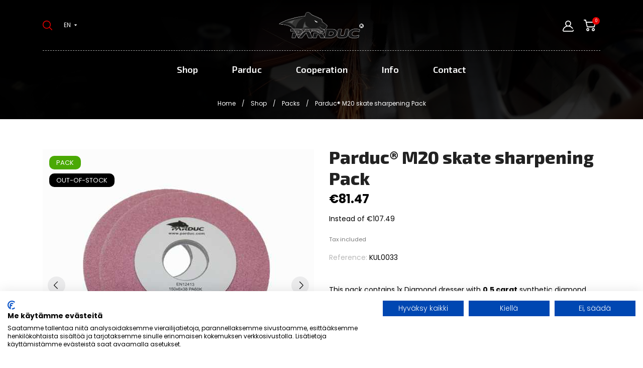

--- FILE ---
content_type: text/html; charset=utf-8
request_url: https://www.parduc.com/en/packs/parduc-skate-sharpening-pack
body_size: 26616
content:
<!doctype html><html lang="en" data-vers="8.2.0"><head><meta charset="utf-8"><meta http-equiv="x-ua-compatible" content="ie=edge"><title>Parduc skate sharpening Pack</title><meta name="description" content="Do you want to get everything for skate sharpening within one button press ,save money and time? You&#039;re in right place. Diamond dresser and 2xgrinding wheels 4u"><meta name="keywords" content="buy, grinding wheel, diamond, diamond dresser, parduc,&nbsp; sharpening"><meta name="robots" content="index,index"><link rel="canonical" href="https://www.parduc.com/en/packs/parduc-skate-sharpening-pack"><meta name="viewport" content="width=device-width, initial-scale=1"><link rel="icon" type="image/vnd.microsoft.icon" href="https://www.parduc.com/img/favicon.ico?1725975145"><link rel="shortcut icon" type="image/x-icon" href="https://www.parduc.com/img/favicon.ico?1725975145"><link rel="preload" as="font" href="https://www.parduc.com/themes/houzz/assets/css/570eb83859dc23dd0eec423a49e147fe.woff2" type="font/woff2" crossorigin><link rel="stylesheet" href="//fonts.googleapis.com/css?family=Poppins:300,400,500,600,700&amp;amp;subset=devanagari,latin-ext" type="text/css" media="all"><link rel="stylesheet" href="//fonts.googleapis.com/css?family=Exo+2:100,200,300,400,500,600,700,800,900&amp;amp;subset=cyrillic,latin-ext" type="text/css" media="all"><link rel="stylesheet" href="https://www.parduc.com/themes/houzz/assets/cache/theme-f47e4e100.css" type="text/css" media="all"> <script type="text/javascript">var AdvancedEmailGuardData = {"meta":{"isGDPREnabled":true,"isLegacyOPCEnabled":false,"isLegacyMAModuleEnabled":false,"validationError":null},"settings":{"recaptcha":{"type":"v3","key":"6Ld9eX0qAAAAACBLSO5jPqde5WSmzlCFBCgci_cF","forms":{"contact_us":{"size":"normal","align":"offset","offset":3},"register":{"size":"normal","align":"center","offset":1}},"language":"shop","theme":"light","position":"bottomright","hidden":true,"deferred":false}},"context":{"ps":{"v17":true,"v17pc":true,"v17ch":true,"v16":false,"v161":false,"v15":false},"languageCode":"en","pageName":"product"},"trans":{"genericError":"An error occurred, please try again."}};
        var advancedvatmanager = {"admin_ajax_url_advancedvatmanager":"","id_customer":false,"id_customer_field":"customer_address[id_customer]","id_address":false,"vat_number":"customer_address[vat_number]","country_name":"customer_address[id_country]","company":"customer_address[company]","address1":"customer_address[address1]","address2":"customer_address[address2]","postcode":"customer_address[postcode]","city":"customer_address[city]","error_msg":"Error checking VAT number.","PS1770":true,"ps16":false,"controller":"product","ajax_url_addressVAT":"https:\/\/www.parduc.com\/en\/module\/advancedvatmanager\/AddressVAT","vat_field":"optional","display_with_company":false,"company_validation":false,"company_validation_address":false,"label":"","legend":"","company_legend":"","vat_number_label":"VAT number","NOTALLOW_CHECKOUT_WITHOUT_VALIDATION":"1","opc_presteamshop_enabled":false,"price_label_exempt":"<p>Vat 0%<\/p>","product_action_container":"No template found for module advancedvatmanager","VOEC_limit":3000,"disable_cart_nonvoec":"0"};
        var ajax_url_addressVAT = "https:\/\/www.parduc.com\/en\/module\/advancedvatmanager\/AddressVAT";
        var always_load_content = false;
        var display_with_company = false;
        var etsSeoFo = {"currentController":"product","conf":{"removeId":true}};
        var prestashop = {"cart":{"products":[],"totals":{"total":{"type":"total","label":"Total","amount":0,"value":"\u20ac0.00"},"total_including_tax":{"type":"total","label":"Total (tax incl.)","amount":0,"value":"\u20ac0.00"},"total_excluding_tax":{"type":"total","label":"Total (tax excl.)","amount":0,"value":"\u20ac0.00"}},"subtotals":{"products":{"type":"products","label":"Subtotal","amount":0,"value":"\u20ac0.00"},"discounts":null,"shipping":{"type":"shipping","label":"Shipping","amount":0,"value":""},"tax":{"type":"tax","label":"Included taxes","amount":0,"value":"\u20ac0.00"}},"products_count":0,"summary_string":"0 items","vouchers":{"allowed":1,"added":[]},"discounts":[],"minimalPurchase":0,"minimalPurchaseRequired":""},"currency":{"id":2,"name":"Euro","iso_code":"EUR","iso_code_num":"978","sign":"\u20ac"},"customer":{"lastname":null,"firstname":null,"email":null,"birthday":null,"newsletter":null,"newsletter_date_add":null,"optin":null,"website":null,"company":null,"siret":null,"ape":null,"is_logged":false,"gender":{"type":null,"name":null},"addresses":[]},"country":{"id_zone":"11","id_currency":"0","call_prefix":"358","iso_code":"FI","active":"1","contains_states":"0","need_identification_number":"0","need_zip_code":"1","zip_code_format":"NNNNN","display_tax_label":"1","name":"Suomi","id":7},"language":{"name":"English (English)","iso_code":"en","locale":"en-US","language_code":"en-us","active":"1","is_rtl":"0","date_format_lite":"m\/d\/Y","date_format_full":"m\/d\/Y H:i:s","id":1},"page":{"title":"","canonical":"https:\/\/www.parduc.com\/en\/packs\/parduc-skate-sharpening-pack","meta":{"title":"Parduc skate sharpening Pack","description":"Do you want to get everything for skate sharpening within one button press ,save money and time? You're in right place. Diamond dresser and 2xgrinding wheels 4u","keywords":"buy, grinding wheel, diamond, diamond dresser, parduc,\u00a0 sharpening","robots":"index"},"page_name":"product","body_classes":{"lang-en":true,"lang-rtl":false,"country-FI":true,"currency-EUR":true,"layout-full-width":true,"page-product":true,"tax-display-enabled":true,"page-customer-account":false,"product-id-229":true,"product-Parduc\u00ae M20 skate sharpening Pack":true,"product-id-category-33":true,"product-id-manufacturer-10":true,"product-id-supplier-7":true,"product-available-for-order":true},"admin_notifications":[],"password-policy":{"feedbacks":{"0":"Very weak","1":"Weak","2":"Average","3":"Strong","4":"Very strong","Straight rows of keys are easy to guess":"Straight rows of keys are easy to guess","Short keyboard patterns are easy to guess":"Short keyboard patterns are easy to guess","Use a longer keyboard pattern with more turns":"Use a longer keyboard pattern with more turns","Repeats like \"aaa\" are easy to guess":"Repeats like \"aaa\" are easy to guess","Repeats like \"abcabcabc\" are only slightly harder to guess than \"abc\"":"Repeats like \"abcabcabc\" are only slightly harder to guess than \"abc\"","Sequences like abc or 6543 are easy to guess":"Sequences like \"abc\" or \"6543\" are easy to guess.","Recent years are easy to guess":"Recent years are easy to guess","Dates are often easy to guess":"Dates are often easy to guess","This is a top-10 common password":"This is a top-10 common password","This is a top-100 common password":"This is a top-100 common password","This is a very common password":"This is a very common password","This is similar to a commonly used password":"This is similar to a commonly used password","A word by itself is easy to guess":"A word by itself is easy to guess","Names and surnames by themselves are easy to guess":"Names and surnames by themselves are easy to guess","Common names and surnames are easy to guess":"Common names and surnames are easy to guess","Use a few words, avoid common phrases":"Use a few words, avoid common phrases","No need for symbols, digits, or uppercase letters":"No need for symbols, digits, or uppercase letters","Avoid repeated words and characters":"Avoid repeated words and characters","Avoid sequences":"Avoid sequences","Avoid recent years":"Avoid recent years","Avoid years that are associated with you":"Avoid years that are associated with you","Avoid dates and years that are associated with you":"Avoid dates and years that are associated with you","Capitalization doesn't help very much":"Capitalization doesn't help very much","All-uppercase is almost as easy to guess as all-lowercase":"All-uppercase is almost as easy to guess as all-lowercase","Reversed words aren't much harder to guess":"Reversed words aren't much harder to guess","Predictable substitutions like '@' instead of 'a' don't help very much":"Predictable substitutions like \"@\" instead of \"a\" don't help very much.","Add another word or two. Uncommon words are better.":"Add another word or two. Uncommon words are better."}}},"shop":{"name":"MTP International Oy - Parduc\u00ae ","logo":"https:\/\/www.parduc.com\/img\/logo-1721032769.jpg","stores_icon":"https:\/\/www.parduc.com\/img\/logo_stores.png","favicon":"https:\/\/www.parduc.com\/img\/favicon.ico"},"core_js_public_path":"\/themes\/","urls":{"base_url":"https:\/\/www.parduc.com\/","current_url":"https:\/\/www.parduc.com\/en\/packs\/parduc-skate-sharpening-pack","shop_domain_url":"https:\/\/www.parduc.com","img_ps_url":"https:\/\/www.parduc.com\/img\/","img_cat_url":"https:\/\/www.parduc.com\/img\/c\/","img_lang_url":"https:\/\/www.parduc.com\/img\/l\/","img_prod_url":"https:\/\/www.parduc.com\/img\/p\/","img_manu_url":"https:\/\/www.parduc.com\/img\/m\/","img_sup_url":"https:\/\/www.parduc.com\/img\/su\/","img_ship_url":"https:\/\/www.parduc.com\/img\/s\/","img_store_url":"https:\/\/www.parduc.com\/img\/st\/","img_col_url":"https:\/\/www.parduc.com\/img\/co\/","img_url":"https:\/\/www.parduc.com\/themes\/houzz\/assets\/img\/","css_url":"https:\/\/www.parduc.com\/themes\/houzz\/assets\/css\/","js_url":"https:\/\/www.parduc.com\/themes\/houzz\/assets\/js\/","pic_url":"https:\/\/www.parduc.com\/upload\/","theme_assets":"https:\/\/www.parduc.com\/themes\/houzz\/assets\/","theme_dir":"https:\/\/www.parduc.com\/themes\/houzz\/","pages":{"address":"https:\/\/www.parduc.com\/en\/address","addresses":"https:\/\/www.parduc.com\/en\/addresses","authentication":"https:\/\/www.parduc.com\/en\/login","manufacturer":"https:\/\/www.parduc.com\/en\/manufacturers","cart":"https:\/\/www.parduc.com\/en\/cart","category":"https:\/\/www.parduc.com\/en\/index.php?controller=category","cms":"https:\/\/www.parduc.com\/en\/index.php?controller=cms","contact":"https:\/\/www.parduc.com\/en\/contact-us","discount":"https:\/\/www.parduc.com\/en\/discount","guest_tracking":"https:\/\/www.parduc.com\/en\/guest-tracking","history":"https:\/\/www.parduc.com\/en\/order-history","identity":"https:\/\/www.parduc.com\/en\/identity","index":"https:\/\/www.parduc.com\/en\/","my_account":"https:\/\/www.parduc.com\/en\/my-account","order_confirmation":"https:\/\/www.parduc.com\/en\/order-confirmation","order_detail":"https:\/\/www.parduc.com\/en\/index.php?controller=order-detail","order_follow":"https:\/\/www.parduc.com\/en\/order-follow","order":"https:\/\/www.parduc.com\/en\/order","order_return":"https:\/\/www.parduc.com\/en\/index.php?controller=order-return","order_slip":"https:\/\/www.parduc.com\/en\/credit-slip","pagenotfound":"https:\/\/www.parduc.com\/en\/page-not-found","password":"https:\/\/www.parduc.com\/en\/password-recovery","pdf_invoice":"https:\/\/www.parduc.com\/en\/index.php?controller=pdf-invoice","pdf_order_return":"https:\/\/www.parduc.com\/en\/index.php?controller=pdf-order-return","pdf_order_slip":"https:\/\/www.parduc.com\/en\/index.php?controller=pdf-order-slip","prices_drop":"https:\/\/www.parduc.com\/en\/prices-drop","product":"https:\/\/www.parduc.com\/en\/index.php?controller=product","registration":"https:\/\/www.parduc.com\/en\/index.php?controller=registration","search":"https:\/\/www.parduc.com\/en\/search","sitemap":"https:\/\/www.parduc.com\/en\/sitemap","stores":"https:\/\/www.parduc.com\/en\/stores","supplier":"https:\/\/www.parduc.com\/en\/supplier","new_products":"https:\/\/www.parduc.com\/en\/new-products","brands":"https:\/\/www.parduc.com\/en\/manufacturers","register":"https:\/\/www.parduc.com\/en\/index.php?controller=registration","order_login":"https:\/\/www.parduc.com\/en\/order?login=1"},"alternative_langs":{"en-us":"https:\/\/www.parduc.com\/en\/packs\/parduc-skate-sharpening-pack","fi-fi":"https:\/\/www.parduc.com\/fi\/tuotepaketit\/tuotepaketti-parduc","ru-ru":"https:\/\/www.parduc.com\/ru\/nabory-dlya-zatochki-konkov\/nabor-Parduc"},"actions":{"logout":"https:\/\/www.parduc.com\/en\/?mylogout="},"no_picture_image":{"bySize":{"attributes_default":{"url":"https:\/\/www.parduc.com\/img\/p\/en-default-attributes_default.jpg","width":50,"height":50},"slider_photo":{"url":"https:\/\/www.parduc.com\/img\/p\/en-default-slider_photo.jpg","width":87,"height":87},"small_default":{"url":"https:\/\/www.parduc.com\/img\/p\/en-default-small_default.jpg","width":98,"height":98},"cart_default":{"url":"https:\/\/www.parduc.com\/img\/p\/en-default-cart_default.jpg","width":120,"height":120},"menu_default":{"url":"https:\/\/www.parduc.com\/img\/p\/en-default-menu_default.jpg","width":180,"height":180},"search_photo":{"url":"https:\/\/www.parduc.com\/img\/p\/en-default-search_photo.jpg","width":180,"height":180},"catalog_small":{"url":"https:\/\/www.parduc.com\/img\/p\/en-default-catalog_small.jpg","width":184,"height":184},"home_default":{"url":"https:\/\/www.parduc.com\/img\/p\/en-default-home_default.jpg","width":255,"height":255},"catalog_large":{"url":"https:\/\/www.parduc.com\/img\/p\/en-default-catalog_large.jpg","width":398,"height":398},"medium_default":{"url":"https:\/\/www.parduc.com\/img\/p\/en-default-medium_default.jpg","width":452,"height":452},"large_default":{"url":"https:\/\/www.parduc.com\/img\/p\/en-default-large_default.jpg","width":540,"height":540},"product_zoom":{"url":"https:\/\/www.parduc.com\/img\/p\/en-default-product_zoom.jpg","width":800,"height":800}},"small":{"url":"https:\/\/www.parduc.com\/img\/p\/en-default-attributes_default.jpg","width":50,"height":50},"medium":{"url":"https:\/\/www.parduc.com\/img\/p\/en-default-catalog_small.jpg","width":184,"height":184},"large":{"url":"https:\/\/www.parduc.com\/img\/p\/en-default-product_zoom.jpg","width":800,"height":800},"legend":""}},"configuration":{"display_taxes_label":true,"display_prices_tax_incl":true,"is_catalog":false,"show_prices":true,"opt_in":{"partner":true},"quantity_discount":{"type":"discount","label":"Unit discount"},"voucher_enabled":1,"return_enabled":0},"field_required":[],"breadcrumb":{"links":[{"title":"Home","url":"https:\/\/www.parduc.com\/en\/"},{"title":"Shop","url":"https:\/\/www.parduc.com\/en\/shop"},{"title":"Packs","url":"https:\/\/www.parduc.com\/en\/packs"},{"title":"Parduc\u00ae M20 skate sharpening Pack","url":"https:\/\/www.parduc.com\/en\/packs\/parduc-skate-sharpening-pack"}],"count":4},"link":{"protocol_link":"https:\/\/","protocol_content":"https:\/\/"},"time":1768798102,"static_token":"d9dc2af70ad3041bc62e3ffd9dda9fff","token":"c8fda3dd90b8f9ff2af8753d7aa437a2","debug":false};
        var ssIsCeInstalled = false;
        var vat_field = "optional";</script> <script type="text/javascript">var sp_link_base ='https://www.parduc.com';</script> <style></style> <script type="text/javascript">function renderDataAjax(jsonData)
{
    for (var key in jsonData) {
	    if(key=='java_script')
        {
            $('body').append(jsonData[key]);
        }
        else
            if($('#ets_speed_dy_'+key).length)
            {
                if($('#ets_speed_dy_'+key+' #layer_cart').length)
                {
                    $('#ets_speed_dy_'+key).before($('#ets_speed_dy_'+key+' #layer_cart').clone());
                    $('#ets_speed_dy_'+key+' #layer_cart').remove();
                    $('#layer_cart').before('<div class="layer_cart_overlay"></div>');
                }
                $('.ets_speed_dynamic_hook[id="ets_speed_dy_'+key+'"]').replaceWith(jsonData[key]);
            }
              
    }
    if($('#header .shopping_cart').length && $('#header .cart_block').length)
    {
        var shopping_cart = new HoverWatcher('#header .shopping_cart');
        var cart_block = new HoverWatcher('#header .cart_block');
        $("#header .shopping_cart a:first").hover(
    		function(){
    			if (ajaxCart.nb_total_products > 0 || parseInt($('.ajax_cart_quantity').html()) > 0)
    				$("#header .cart_block").stop(true, true).slideDown(450);
    		},
    		function(){
    			setTimeout(function(){
    				if (!shopping_cart.isHoveringOver() && !cart_block.isHoveringOver())
    					$("#header .cart_block").stop(true, true).slideUp(450);
    			}, 200);
    		}
    	);
    }
    if(typeof jsonData.custom_js!== undefined && jsonData.custom_js)
        $('head').append('<script src="'+sp_link_base+'/modules/ets_superspeed/views/js/script_custom.js">');
}</script> <style>.layered_filter_ul .radio,.layered_filter_ul .checkbox {
    display: inline-block;
}
.ets_speed_dynamic_hook .cart-products-count{
    display:none!important;
}
.ets_speed_dynamic_hook .ajax_cart_quantity ,.ets_speed_dynamic_hook .ajax_cart_product_txt,.ets_speed_dynamic_hook .ajax_cart_product_txt_s{
    display:none!important;
}
.ets_speed_dynamic_hook .shopping_cart > a:first-child:after {
    display:none!important;
}</style><script>var an_productattributes = {
		controller: "https://www.parduc.com/en/module/an_productattributes/ajax",
		config: JSON.parse('{\"type_view\":\"standart\",\"color_type_view\":\"color\",\"display_add_to_cart\":\"1\",\"display_quantity\":\"1\",\"display_labels\":\"0\",\"product_miniature\":\".js-product-miniature\",\"thumbnail_container\":\".thumbnail-container\",\"price\":\".price\",\"regular_price\":\".regular-price\",\"product_price_and_shipping\":\".product-price-and-shipping\",\"separator\":\" \\/ \",\"background_sold_out\":\"#ffc427\",\"color_sold_out\":\"#ffffff\",\"background_sale\":\"#e53d60\",\"color_sale\":\"#ffffff\",\"display_prices\":\"1\",\"text_out_of_stock\":false,\"txt_out_of_stock\":false}'),
		loader: '<div class="anpa-loader js-anpa-loader"><div class="anpa-loader-bg" data-js-loader-bg=""></div><div class="anpa-loader-spinner" data-js-loader-spinner=""><svg xmlns="http://www.w3.org/2000/svg" xmlns:xlink="http://www.w3.org/1999/xlink" style="margin: auto; background-image: none; display: block; shape-rendering: auto; animation-play-state: running; animation-delay: 0s; background-position: initial initial; background-repeat: initial initial;" width="254px" height="254px" viewBox="0 0 100 100" preserveAspectRatio="xMidYMid"><path fill="none" stroke="#1d0e0b" stroke-width="3" stroke-dasharray="42.76482137044271 42.76482137044271" d="M24.3 30C11.4 30 5 43.3 5 50s6.4 20 19.3 20c19.3 0 32.1-40 51.4-40 C88.6 30 95 43.3 95 50s-6.4 20-19.3 20C56.4 70 43.6 30 24.3 30z" stroke-linecap="round" style="transform: scale(0.22); transform-origin: 50px 50px; animation-play-state: running; animation-delay: 0s;"> <animate attributeName="stroke-dashoffset" repeatCount="indefinite" dur="1s" keyTimes="0;1" values="0;256.58892822265625" style="animation-play-state: running; animation-delay: 0s;"></animate></path></svg></div></div>',
	}</script><script>var an_stickyaddtocart = {
		controller: "https://www.parduc.com/en/module/an_stickyaddtocart/ajax",
	//	config: JSON.parse('{\"type_view\":\"standart\",\"display_add_to_cart\":\"1\",\"display_quantity\":\"1\",\"display_labels\":\"0\",\"separator\":\" \\/ \",\"background_sold_out\":\"#ffc427\",\"color_sold_out\":\"#ffffff\",\"background_sale\":\"#e53d60\",\"color_sale\":\"#ffffff\",\"display_prices\":\"1\",\"effect\":\"none\",\"interalEffect\":\"2500\"}'),
	}</script> <meta id="js-rcpgtm-tracking-config" data-tracking-data="%7B%22bing%22%3A%7B%22tracking_id%22%3A%22343210747%22%2C%22feed%22%3A%7B%22id_product_prefix%22%3A%22%22%2C%22id_product_source_key%22%3A%22id_product%22%2C%22id_variant_prefix%22%3A%22%22%2C%22id_variant_source_key%22%3A%22id_attribute%22%7D%7D%2C%22context%22%3A%7B%22browser%22%3A%7B%22device_type%22%3A1%7D%2C%22localization%22%3A%7B%22id_country%22%3A7%2C%22country_code%22%3A%22FI%22%2C%22id_currency%22%3A2%2C%22currency_code%22%3A%22EUR%22%2C%22id_lang%22%3A1%2C%22lang_code%22%3A%22en%22%7D%2C%22page%22%3A%7B%22controller_name%22%3A%22product%22%2C%22products_per_page%22%3A12%2C%22category%22%3A%5B%5D%2C%22search_term%22%3A%22%22%7D%2C%22shop%22%3A%7B%22id_shop%22%3A1%2C%22shop_name%22%3A%22My%20shop%22%2C%22base_dir%22%3A%22https%3A%2F%2Fwww.parduc.com%2F%22%7D%2C%22tracking_module%22%3A%7B%22module_name%22%3A%22rcpgtagmanager%22%2C%22checkout_module%22%3A%7B%22module%22%3A%22default%22%2C%22controller%22%3A%22order%22%7D%2C%22service_version%22%3A%228%22%2C%22token%22%3A%2247a38ddf7eca3d33499baef667f5fb3e%22%7D%2C%22user%22%3A%5B%5D%7D%2C%22criteo%22%3A%7B%22tracking_id%22%3A%22%22%2C%22feed%22%3A%7B%22id_product_prefix%22%3A%22%22%2C%22id_product_source_key%22%3A%22id_product%22%2C%22id_variant_prefix%22%3A%22%22%2C%22id_variant_source_key%22%3A%22id_attribute%22%7D%7D%2C%22facebook%22%3A%7B%22tracking_id%22%3A%22%22%2C%22feed%22%3A%7B%22id_product_prefix%22%3A%22%22%2C%22id_product_source_key%22%3A%22id_product%22%2C%22id_variant_prefix%22%3A%22%22%2C%22id_variant_source_key%22%3A%22id_attribute%22%7D%7D%2C%22ga4%22%3A%7B%22tracking_id%22%3A%22G-Z7QD8ZKK0D%22%2C%22is_url_passthrough%22%3Atrue%2C%22is_data_import%22%3Afalse%7D%2C%22gads%22%3A%7B%22tracking_id%22%3A%22%22%2C%22merchant_id%22%3A%22%22%2C%22conversion_labels%22%3A%7B%22create_account%22%3A%22%22%2C%22product_view%22%3A%22%22%2C%22add_to_cart%22%3A%22%22%2C%22begin_checkout%22%3A%22%22%2C%22purchase%22%3A%22%22%7D%7D%2C%22gfeeds%22%3A%7B%22retail%22%3A%7B%22is_enabled%22%3Afalse%2C%22id_product_prefix%22%3A%22%22%2C%22id_product_source_key%22%3A%22id_product%22%2C%22id_variant_prefix%22%3A%22%22%2C%22id_variant_source_key%22%3A%22id_attribute%22%7D%2C%22custom%22%3A%7B%22is_enabled%22%3Afalse%2C%22id_product_prefix%22%3A%22%22%2C%22id_product_source_key%22%3A%22id_product%22%2C%22id_variant_prefix%22%3A%22%22%2C%22id_variant_source_key%22%3A%22id_attribute%22%2C%22is_id2%22%3Afalse%7D%7D%2C%22gtm%22%3A%7B%22tracking_id%22%3A%22GTM-KGZW5PZ%22%2C%22is_disable_tracking%22%3Afalse%2C%22server_url%22%3A%22%22%7D%2C%22kelkoo%22%3A%7B%22tracking_list%22%3A%5B%5D%2C%22feed%22%3A%7B%22id_product_prefix%22%3A%22%22%2C%22id_product_source_key%22%3A%22id_product%22%2C%22id_variant_prefix%22%3A%22%22%2C%22id_variant_source_key%22%3A%22id_attribute%22%7D%7D%2C%22pinterest%22%3A%7B%22tracking_id%22%3A%22%22%2C%22feed%22%3A%7B%22id_product_prefix%22%3A%22%22%2C%22id_product_source_key%22%3A%22id_product%22%2C%22id_variant_prefix%22%3A%22%22%2C%22id_variant_source_key%22%3A%22id_attribute%22%7D%7D%2C%22tiktok%22%3A%7B%22tracking_id%22%3A%22%22%2C%22feed%22%3A%7B%22id_product_prefix%22%3A%22%22%2C%22id_product_source_key%22%3A%22id_product%22%2C%22id_variant_prefix%22%3A%22%22%2C%22id_variant_source_key%22%3A%22id_attribute%22%7D%7D%2C%22twitter%22%3A%7B%22tracking_id%22%3A%22%22%2C%22events%22%3A%7B%22add_to_cart_id%22%3A%22%22%2C%22payment_info_id%22%3A%22%22%2C%22checkout_initiated_id%22%3A%22%22%2C%22product_view_id%22%3A%22%22%2C%22lead_id%22%3A%22%22%2C%22purchase_id%22%3A%22%22%2C%22search_id%22%3A%22%22%7D%2C%22feed%22%3A%7B%22id_product_prefix%22%3A%22%22%2C%22id_product_source_key%22%3A%22id_product%22%2C%22id_variant_prefix%22%3A%22%22%2C%22id_variant_source_key%22%3A%22id_attribute%22%7D%7D%7D"> <script type="text/javascript" data-keepinline="true" data-cfasync="false" src="/modules/rcpgtagmanager/views/js/hook/trackingClient.bundle.js"></script> <meta property="og:type" content="product"><meta property="og:url" content="https://www.parduc.com/en/packs/parduc-skate-sharpening-pack"><meta property="og:title" content="Parduc skate sharpening Pack"><meta property="og:site_name" content="MTP International Oy - Parduc® "><meta property="og:description" content="Do you want to get everything for skate sharpening within one button press ,save money and time? You&#039;re in right place. Diamond dresser and 2xgrinding wheels 4u"><meta property="og:image" content="https://www.parduc.com/599-large_default/parduc-skate-sharpening-pack.jpg"><meta property="product:pretax_price:amount" content="64.919354"><meta property="product:pretax_price:currency" content="EUR"><meta property="product:price:amount" content="81.47"><meta property="product:price:currency" content="EUR"><meta property="product:weight:value" content="0.100000"><meta property="product:weight:units" content="kg"><meta name="twitter:title" content="Parduc skate sharpening Pack"><meta name="twitter:description" content="Do you want to get everything for skate sharpening within one button press ,save money and time? You&#039;re in right place. Diamond dresser and 2xgrinding wheels 4u"><meta name="twitter:image" content="https://www.parduc.com/599-large_default/parduc-skate-sharpening-pack.jpg"><meta name="twitter:card" content="summary_large_image"> <script type='application/ld+json' class='ets-seo-schema-graph--main'>{"@context":"https://schema.org","@graph":[{"@type":"WebSite","@id":"https://www.parduc.com/#website","url":"https://www.parduc.com/","name":"MTP International Oy - Parduc\u00ae ","potentialAction":{"@type":"SearchAction","target":"https://www.parduc.com/search?s={search_term_string}","query-input":"required name=search_term_string"}},{"@type":"BreadcrumbList","@id":"https://www.parduc.com/#breadcrumb","itemListElement":[{"@type":"ListItem","position":1,"item":{"@type":"WebPage","name":"Home","@id":"https://www.parduc.com/en/","url":"https://www.parduc.com/en/"}},{"@type":"ListItem","position":2,"item":{"@type":"WebPage","name":"Packs","@id":"https://www.parduc.com/en/packs","url":"https://www.parduc.com/en/packs"}},{"@type":"ListItem","position":3,"item":{"@type":"WebPage","name":"Parduc\u00ae M20 skate sharpening Pack","@id":"https://www.parduc.com/en/packs/parduc-skate-sharpening-pack","url":"https://www.parduc.com/en/packs/parduc-skate-sharpening-pack"}}]}]}</script> </head><body id="product" class=" leftColDefault lang-en country-fi currency-eur layout-full-width page-product tax-display-enabled product-id-229 product-parduc-R--m20-skate-sharpening-pack product-id-category-33 product-id-manufacturer-10 product-id-supplier-7 product-available-for-order mCustomScrollbar" ><main><header id="header"><div class="header-banner"></div> <nav class="header-nav tablet-h" ><div class="container"><div class="row"><div class="hidden-md-down header-nav-inside vertical-center"><div class="col-md-4 col-xs-12" ></div><div class="col-md-8 right-nav"></div></div><div class="hidden-lg-up text-sm-center mobile"><div class="mobile-header"><div class="float-xs-right" id="menu-icon"> <svg xmlns="http://www.w3.org/2000/svg" xmlns:xlink="http://www.w3.org/1999/xlink" width="19px" height="17px"> <path fill-rule="evenodd" fill="rgb(0, 0, 0)" d="M18.208,9.273 L0.792,9.273 C0.354,9.273 0.000,8.927 0.000,8.500 C0.000,8.073 0.354,7.727 0.792,7.727 L18.208,7.727 C18.645,7.727 19.000,8.073 19.000,8.500 C19.000,8.927 18.646,9.273 18.208,9.273 ZM18.208,1.545 L0.792,1.545 C0.354,1.545 0.000,1.199 0.000,0.773 C0.000,0.346 0.354,-0.000 0.792,-0.000 L18.208,-0.000 C18.645,-0.000 19.000,0.346 19.000,0.773 C19.000,1.199 18.646,1.545 18.208,1.545 ZM0.792,15.455 L18.208,15.455 C18.645,15.455 19.000,15.801 19.000,16.227 C19.000,16.654 18.646,17.000 18.208,17.000 L0.792,17.000 C0.354,17.000 0.000,16.654 0.000,16.227 C0.000,15.801 0.354,15.455 0.792,15.455 Z"/> </svg></div><div class="float-xs-right" id="_mobile_cart"></div><div class="float-xs-right" id="_mobile_an_wishlist-nav"></div><div class="float-xs-right" id="_mobile_user_info"></div><div class="float-xs-right" id="_mobile_clientservice"></div><div class="top-logo" id="_mobile_logo"></div></div><div class="mobile-header-holder"></div><div class="clearfix"></div></div></div></div> </nav><div class="header-top tablet-h" data-mobilemenu='992'><div class="container"><div id="_mobile_search"></div><div class="row vertical-center header-top-wrapper"><div class="header-topline-wrapper"><div class="header-topline row"><div class="col-md-5 position-static header-left"><div id="_desktop_search"><div class="search-wrapper search-block"><div class="search-button"><svg width="19" xmlns="http://www.w3.org/2000/svg" viewBox="0 0 22 22"><path class="cls-1" d="M23.25,21.54l-5.37-5.37a9.28,9.28,0,1,0-1.21,1.21L22,22.75a.82.82,0,0,0,.6.25.85.85,0,0,0,.61-.25A.86.86,0,0,0,23.25,21.54Zm-20-11.28a7.55,7.55,0,1,1,7.55,7.55A7.56,7.56,0,0,1,3.21,10.26Z" transform="translate(-1.5 -1)"/></svg></div><div id="search_widget" class="search-widget" data-search-controller-url="//www.parduc.com/en/search"><div class="container"><div class="search-head"> <span>What are you looking for?</span><div class="search-btn-close"><i class="material-icons">close</i></div></div><form method="get" action="//www.parduc.com/en/search"><input type="hidden" name="controller" value="search"> <input type="text" name="s" value="" placeholder="Search our store.." aria-label="Search"> <button type="submit" aria-label="Search"> <svg xmlns="http://www.w3.org/2000/svg" xmlns:xlink="http://www.w3.org/1999/xlink" width="19px" height="18px"> <path fill-rule="evenodd" fill="rgb(0, 0, 0)" d="M18.820,17.082 L14.206,12.708 C15.444,11.359 16.193,9.599 16.193,7.675 C16.193,3.440 12.559,0.000 8.097,0.000 C3.629,0.000 -0.000,3.444 -0.000,7.675 C-0.000,11.905 3.634,15.350 8.097,15.350 C10.126,15.350 11.983,14.639 13.406,13.466 L18.020,17.840 C18.130,17.944 18.277,18.000 18.420,18.000 C18.564,18.000 18.711,17.948 18.820,17.840 C19.039,17.633 19.039,17.289 18.820,17.082 ZM1.133,7.675 C1.133,4.035 4.257,1.077 8.092,1.077 C11.932,1.077 15.052,4.039 15.052,7.675 C15.052,11.311 11.932,14.276 8.092,14.276 C4.257,14.276 1.133,11.315 1.133,7.675 Z"/> </svg> </button></form></div></div></div></div><div id="_desktop_language_selector" class="lang_and_сr"><div class="language-selector-wrapper"><div class="language-selector dropdown js-dropdown"> <button data-toggle="dropdown" class=" hidden-md-down btn-unstyle" aria-haspopup="true" aria-expanded="false" aria-label="Language dropdown en"> <span class="expand-more">en</span> <svg xmlns="http://www.w3.org/2000/svg" xmlns:xlink="http://www.w3.org/1999/xlink" width="7px" height="4px"> <path fill-rule="evenodd" fill="rgb(0, 0, 0)" d="M3.500,3.750 L0.551,0.375 L6.449,0.375 L3.500,3.750 Z"/> </svg> </button><ul class="dropdown-menu hidden-md-down " aria-labelledby="language-selector-label"><li class="current" > <a href="https://www.parduc.com/en/packs/parduc-skate-sharpening-pack" class="dropdown-item">en</a></li><li > <a href="https://www.parduc.com/fi/tuotepaketit/tuotepaketti-parduc" class="dropdown-item">fi</a></li><li > <a href="https://www.parduc.com/ru/nabory-dlya-zatochki-konkov/nabor-Parduc" class="dropdown-item">ru</a></li></ul> <select class="link } hidden-lg-up " aria-labelledby="language-selector-label"><option value="https://www.parduc.com/en/packs/parduc-skate-sharpening-pack" selected="selected">en</option><option value="https://www.parduc.com/fi/tuotepaketit/tuotepaketti-parduc">fi</option><option value="https://www.parduc.com/ru/nabory-dlya-zatochki-konkov/nabor-Parduc">ru</option> </select></div><div class="mobile_item_wrapper hidden-lg-up "> <span>en</span> <span class="mobile-toggler"> <svg xmlns="http://www.w3.org/2000/svg" xmlns:xlink="http://www.w3.org/1999/xlink" width="5px" height="9px"> <path fill-rule="evenodd" fill="rgb(0, 0, 0)" d="M4.913,4.292 L0.910,0.090 C0.853,0.030 0.787,-0.000 0.713,-0.000 C0.639,-0.000 0.572,0.030 0.515,0.090 L0.086,0.541 C0.029,0.601 -0.000,0.670 -0.000,0.749 C-0.000,0.827 0.029,0.896 0.086,0.956 L3.462,4.500 L0.086,8.044 C0.029,8.104 -0.000,8.173 -0.000,8.251 C-0.000,8.330 0.029,8.399 0.086,8.459 L0.515,8.910 C0.572,8.970 0.639,9.000 0.713,9.000 C0.787,9.000 0.853,8.970 0.910,8.910 L4.913,4.707 C4.970,4.647 4.999,4.578 4.999,4.500 C4.999,4.422 4.970,4.353 4.913,4.292 Z"/> </svg> </span></div><div class="adropdown-mobile"> <a href="https://www.parduc.com/en/packs/parduc-skate-sharpening-pack" class="">en</a> <a href="https://www.parduc.com/fi/tuotepaketit/tuotepaketti-parduc" class="">fi</a> <a href="https://www.parduc.com/ru/nabory-dlya-zatochki-konkov/nabor-Parduc" class="">ru</a></div></div></div></div><div class="col-md-2 hidden-sm-down" id="_desktop_logo"> <a href="https://www.parduc.com/en/"> <img class="logo img-responsive" src="https://www.parduc.com/img/logo-1721032769.jpg" alt="MTP International Oy - Parduc® "> </a></div><div class="col-md-5 position-static header-right"><div id="_desktop_user_info"><div class="user-info"> <a href="https://www.parduc.com/en/my-account" title="Log in to your customer account" rel="nofollow" > <span class="account-login"><svg class=" hidden-md-down "xmlns="http://www.w3.org/2000/svg" xmlns:xlink="http://www.w3.org/1999/xlink" width="22px" height="22px"> <path fill-rule="evenodd" fill="rgb(255, 255, 255)" d="M21.943,18.851 C21.846,18.387 21.391,18.089 20.927,18.185 C20.462,18.282 20.164,18.737 20.261,19.202 C20.316,19.469 20.250,19.744 20.079,19.954 C19.979,20.077 19.758,20.281 19.391,20.281 L2.609,20.281 C2.242,20.281 2.021,20.077 1.921,19.954 C1.750,19.744 1.684,19.469 1.739,19.202 C2.631,14.918 6.409,11.789 10.772,11.683 C10.848,11.686 10.924,11.687 11.000,11.687 C11.077,11.687 11.153,11.686 11.229,11.683 C14.302,11.757 17.143,13.314 18.863,15.879 C19.127,16.274 19.661,16.379 20.055,16.115 C20.449,15.850 20.555,15.317 20.290,14.922 C18.880,12.819 16.833,11.290 14.499,10.522 C15.921,9.454 16.843,7.755 16.843,5.844 C16.843,2.622 14.222,-0.000 11.000,-0.000 C7.778,-0.000 5.157,2.622 5.157,5.844 C5.157,7.756 6.080,9.457 7.504,10.523 C6.199,10.953 4.975,11.621 3.904,12.503 C1.939,14.120 0.573,16.374 0.057,18.851 C-0.105,19.628 0.089,20.425 0.588,21.039 C1.085,21.650 1.821,22.000 2.609,22.000 L19.391,22.000 C20.179,22.000 20.915,21.650 21.412,21.039 C21.911,20.425 22.105,19.628 21.943,18.851 ZM6.875,5.844 C6.875,3.569 8.726,1.719 11.000,1.719 C13.274,1.719 15.125,3.569 15.125,5.844 C15.125,8.048 13.386,9.855 11.209,9.963 C11.139,9.962 11.070,9.962 11.000,9.962 C10.931,9.962 10.861,9.962 10.792,9.963 C8.614,9.855 6.875,8.048 6.875,5.844 Z"/> </svg> <svg class="hidden-lg-up" xmlns="http://www.w3.org/2000/svg" xmlns:xlink="http://www.w3.org/1999/xlink" width="22px" height="22px"> <path fill-rule="evenodd" fill="rgb(255, 255, 255)" d="M21.943,18.851 C21.846,18.387 21.391,18.089 20.927,18.185 C20.462,18.282 20.164,18.737 20.261,19.202 C20.316,19.469 20.250,19.744 20.079,19.954 C19.979,20.077 19.758,20.281 19.391,20.281 L2.609,20.281 C2.242,20.281 2.021,20.077 1.921,19.954 C1.750,19.744 1.684,19.469 1.739,19.202 C2.631,14.918 6.409,11.789 10.772,11.683 C10.848,11.686 10.924,11.687 11.000,11.687 C11.077,11.687 11.153,11.686 11.229,11.683 C14.302,11.757 17.143,13.314 18.863,15.879 C19.127,16.274 19.661,16.379 20.055,16.115 C20.449,15.850 20.555,15.317 20.290,14.922 C18.880,12.819 16.833,11.290 14.499,10.522 C15.921,9.454 16.843,7.755 16.843,5.844 C16.843,2.622 14.222,-0.000 11.000,-0.000 C7.778,-0.000 5.157,2.622 5.157,5.844 C5.157,7.756 6.080,9.457 7.504,10.523 C6.199,10.953 4.975,11.621 3.904,12.503 C1.939,14.120 0.573,16.374 0.057,18.851 C-0.105,19.628 0.089,20.425 0.588,21.039 C1.085,21.650 1.821,22.000 2.609,22.000 L19.391,22.000 C20.179,22.000 20.915,21.650 21.412,21.039 C21.911,20.425 22.105,19.628 21.943,18.851 ZM6.875,5.844 C6.875,3.569 8.726,1.719 11.000,1.719 C13.274,1.719 15.125,3.569 15.125,5.844 C15.125,8.048 13.386,9.855 11.209,9.963 C11.139,9.962 11.070,9.962 11.000,9.962 C10.931,9.962 10.861,9.962 10.792,9.963 C8.614,9.855 6.875,8.048 6.875,5.844 Z"/> </svg> <span class=" hidden-md-down hidden-lg-up ">Sign in</span> </span> </a></div></div><div id="_desktop_cart"><div class="blockcart cart-preview js-sidebar-cart-trigger inactive" data-refresh-url="//www.parduc.com/en/module/ps_shoppingcart/ajax"><div class="header"> <a class="blockcart-link" rel="nofollow" href="//www.parduc.com/en/cart?action=show"><svg xmlns="http://www.w3.org/2000/svg" xmlns:xlink="http://www.w3.org/1999/xlink" width="24px" height="23px"> <path fill-rule="evenodd" fill="rgb(255, 255, 255)" d="M23.973,5.427 L21.789,14.671 C21.690,15.090 21.330,15.385 20.917,15.385 L6.943,15.385 C6.527,15.385 6.166,15.087 6.069,14.663 L3.152,1.880 L0.898,1.880 C0.402,1.880 0.000,1.459 0.000,0.940 C0.000,0.421 0.402,0.000 0.898,0.000 L3.860,0.000 C4.276,0.000 4.637,0.299 4.734,0.722 L5.542,4.262 L23.102,4.262 C23.378,4.262 23.639,4.395 23.809,4.622 C23.979,4.850 24.040,5.147 23.973,5.427 ZM5.971,6.142 L7.651,13.505 L20.215,13.505 L21.955,6.142 L5.971,6.142 ZM8.140,16.733 C9.790,16.733 11.132,18.138 11.132,19.866 C11.132,21.594 9.790,23.000 8.140,23.000 C6.490,23.000 5.147,21.594 5.147,19.866 C5.147,18.138 6.490,16.733 8.140,16.733 ZM8.140,21.120 C8.800,21.120 9.337,20.558 9.337,19.866 C9.337,19.175 8.800,18.613 8.140,18.613 C7.479,18.613 6.943,19.175 6.943,19.866 C6.943,20.558 7.479,21.120 8.140,21.120 ZM19.002,16.733 C20.652,16.733 21.995,18.138 21.995,19.866 C21.995,21.594 20.652,23.000 19.002,23.000 C17.352,23.000 16.010,21.594 16.010,19.866 C16.010,18.138 17.352,16.733 19.002,16.733 ZM19.002,21.120 C19.662,21.120 20.199,20.558 20.199,19.866 C20.199,19.175 19.662,18.613 19.002,18.613 C18.342,18.613 17.805,19.175 17.805,19.866 C17.805,20.558 18.342,21.120 19.002,21.120 Z"/> </svg><span class="cart-item-count">0</span></a></div><div class="cart-dropdown js-cart-source hidden-xs-up"><div class="cart-dropdown-wrapper"><div class="cart-title"><p class="h4 text-center">Shopping Cart</p></div><div class="no-items"> There are no more items in your cart</div></div></div></div></div></div></div></div><div class="col-md-12 col-xs-12 position-static"><div class="row vertical-center header-menu-wrapper"><div class="amega-menu hidden-sm-down"><div id="amegamenu" class=""><div class="fixed-menu-container"><div class="col-md-2 hidden-sm-down" id="_desktop_logo"> <a href="https://www.parduc.com/fi/"> <img class="logo img-responsive" src="https://www.parduc.com/img/logo-1721032769.jpg" alt="MTP International Oy - Parduc® "> </a></div><ul class="anav-top"><li class="amenu-item mm-1 plex"> <a href="/en/shop" class="amenu-link"> Shop </a> <span class="mobile-toggle-plus"><i class="caret-down-icon"></i></span><div class="adropdown adropdown-5" ><div class="dropdown-bgimage" ></div><div class="dropdown-content acontent-1 dd-1"><p class="h5 category-title">Skate sharpeners</p><div class="html-item typo"><div class="dropdown-bgimage" ></div><h2><a href="/en/15-skate-sharpeners">Skate sharpeners</a></h2><ul><li><a href="/en/skate-sharpeners/parduc-p40-skate-sharpener">Profiling P40</a></li><li><a href="/en/skate-sharpeners/parduc-a35-skate-sharpener">Automatic A35</a></li><li><a href="/en/skate-sharpeners/parduc-m20-skate-sharpener">Manual M20</a></li><li><a href="/en/skate-sharpeners/parduc-m25-skate-sharpener">Manual M25</a></li></ul></div></div><div class="dropdown-content acontent-1 dd-2"><p class="h5 category-title">Sharpening consumables</p><div class="html-item typo"><div class="dropdown-bgimage" ></div><h2><a href="/en/42-sharpening-consumables">Sharpening consumables</a></h2><ul><li><a href="/en/sharpening-consumables?compatibility=parduc-a35,parduc-h-1500,parduc-m20,parduc-m25,parduc-p40">Parduc® compatible</a></li><li><a href="/en/sharpening-consumables?compatibility=pro-sharp-as-1001,pro-sharp-as-2001,pro-sharp-skate-pal">Pro-Sharp compatible</a></li><li><a href="/en/sharpening-consumables?compatibility=black-stone">Blackstone compatible</a></li><li><a href="/en/sharpening-consumables?compatibility=ssm">SSM-compatible</a></li><li><a href="https://www.parduc.com/en/shop?compatibility=wissota">Wissota-compatible</a></li></ul></div></div><div class="dropdown-content acontent-1 dd-3"><p class="h5 category-title">Product packs</p><div class="html-item typo"><div class="dropdown-bgimage" ></div><h2><a href="/en/33-packs">Product packs</a></h2><ul><li><a href="/en/packs/parduc-skate-sharpening-pack">Parduc® M20 starter kit</a></li><li><a href="/en/packs/sharpening-pack-m25-and-wissota-compatible">Parduc® M25 Starter kit</a></li><li><a href="/en/packs/sharpening-pack-a35-and-skate-pal-compatible">Parduc® A35 starter kit</a></li></ul></div></div><div class="dropdown-content acontent-1 dd-4"><p class="h5 category-title">Campaigns</p><div class="html-item typo"><div class="dropdown-bgimage" ></div><h2>Quick links</h2><ul><li><a href="/en/shop?condition=used">Pre-owned</a></li><li><a href="/en/shop?payment-options=leasing">Leasing</a></li><li><a href="/en/shop?prices-drop=1">On Sale -products</a></li></ul></div></div><div class="dropdown-content acontent-1 dd-5"><p class="h5 category-title">Product of the month</p><div class="products-grid"><div class="dropdown-bgimage" ></div><div class="product-item"><div class="product-thumbnail"><a href="https://www.parduc.com/en/sharpening-accessories/parduc-t5-al-blade-groove-tester" title="Parduc® T5 AL Blade groove tester"> <img class="img-fluid " width="180" height="180" src="https://www.parduc.com/1304-menu_default/parduc-t5-al-blade-groove-tester.jpg" alt="Parduc® T5 Blade groove tester" /> </a></div><div class="product-information-dropdown"><p class="h5 product-name"><a href="https://www.parduc.com/en/sharpening-accessories/parduc-t5-al-blade-groove-tester" title="Parduc® T5 AL Blade groove tester">Parduc® T5 AL Blade groove...</a></p><div class="product-price-and-shipping"> <span class="price product-price">€83.60</span></div></div></div></div></div></div></li><li class="amenu-item mm-2 "> <a href="/en/content/parduc" class="amenu-link"> Parduc </a></li><li class="amenu-item mm-3 plex"> <a href="/en/content/partner" class="amenu-link"> Cooperation </a> <span class="mobile-toggle-plus"><i class="caret-down-icon"></i></span><div class="adropdown adropdown-1" ><div class="dropdown-bgimage" ></div><div class="dropdown-content acontent-1 dd-6"><div class="html-item typo"><div class="dropdown-bgimage" ></div><ul><li><a href="/en/content/reseller">Become a reseller</a></li><li><a href="/en/content/partner">Become a partner</a></li></ul></div></div></div></li><li class="amenu-item mm-4 "> <a href="/en/blog.html" class="amenu-link"> Info </a></li><li class="amenu-item mm-5 "> <a href="/en/content/contact" class="amenu-link"> Contact </a></li></ul><div class="col-md-2 fixed-menu-right"><div id="_fixed_an_wishlist-nav"></div><div id="_fixed_user_info"></div><div id="_fixed_cart"> <a class="blockcart-link" rel="nofollow" href="https://www.parduc.com/en/cart"><svg xmlns="http://www.w3.org/2000/svg" xmlns:xlink="http://www.w3.org/1999/xlink" width="24px" height="23px"> <path fill-rule="evenodd" fill="rgb(255, 255, 255)" d="M23.973,5.427 L21.789,14.671 C21.690,15.090 21.330,15.385 20.917,15.385 L6.943,15.385 C6.527,15.385 6.166,15.087 6.069,14.663 L3.152,1.880 L0.898,1.880 C0.402,1.880 0.000,1.459 0.000,0.940 C0.000,0.421 0.402,0.000 0.898,0.000 L3.860,0.000 C4.276,0.000 4.637,0.299 4.734,0.722 L5.542,4.262 L23.102,4.262 C23.378,4.262 23.639,4.395 23.809,4.622 C23.979,4.850 24.040,5.147 23.973,5.427 ZM5.971,6.142 L7.651,13.505 L20.215,13.505 L21.955,6.142 L5.971,6.142 ZM8.140,16.733 C9.790,16.733 11.132,18.138 11.132,19.866 C11.132,21.594 9.790,23.000 8.140,23.000 C6.490,23.000 5.147,21.594 5.147,19.866 C5.147,18.138 6.490,16.733 8.140,16.733 ZM8.140,21.120 C8.800,21.120 9.337,20.558 9.337,19.866 C9.337,19.175 8.800,18.613 8.140,18.613 C7.479,18.613 6.943,19.175 6.943,19.866 C6.943,20.558 7.479,21.120 8.140,21.120 ZM19.002,16.733 C20.652,16.733 21.995,18.138 21.995,19.866 C21.995,21.594 20.652,23.000 19.002,23.000 C17.352,23.000 16.010,21.594 16.010,19.866 C16.010,18.138 17.352,16.733 19.002,16.733 ZM19.002,21.120 C19.662,21.120 20.199,20.558 20.199,19.866 C20.199,19.175 19.662,18.613 19.002,18.613 C18.342,18.613 17.805,19.175 17.805,19.866 C17.805,20.558 18.342,21.120 19.002,21.120 Z"/> </svg><span class="cart-item-count">0</span></a></div></div></div></div></div><div class="clearfix"></div></div></div></div><div class="amegamenu_mobile-cover"></div><div class="amegamenu_mobile-modal"><div id="mobile_top_menu_wrapper" class="row hidden-lg-up" data-level="0"><div class="mobile-menu-header"><div class="megamenu_mobile-btn-back"> <svg xmlns="http://www.w3.org/2000/svg" xmlns:xlink="http://www.w3.org/1999/xlink" width="26px" height="12px"> <path fill-rule="evenodd" fill="rgb(0, 0, 0)" d="M25.969,6.346 C25.969,5.996 25.678,5.713 25.319,5.713 L3.179,5.713 L7.071,1.921 C7.324,1.673 7.324,1.277 7.071,1.029 C6.817,0.782 6.410,0.782 6.156,1.029 L1.159,5.898 C0.905,6.145 0.905,6.542 1.159,6.789 L6.156,11.658 C6.283,11.782 6.447,11.844 6.616,11.844 C6.785,11.844 6.949,11.782 7.076,11.658 C7.330,11.411 7.330,11.014 7.076,10.767 L3.184,6.975 L25.329,6.975 C25.678,6.975 25.969,6.697 25.969,6.346 Z"/> </svg></div><div class="megamenu_mobile-btn-close"> <svg xmlns="http://www.w3.org/2000/svg" xmlns:xlink="http://www.w3.org/1999/xlink" width="16px" height="16px"> <path fill-rule="evenodd" fill="rgb(0, 0, 0)" d="M16.002,0.726 L15.274,-0.002 L8.000,7.273 L0.725,-0.002 L-0.002,0.726 L7.273,8.000 L-0.002,15.274 L0.725,16.002 L8.000,8.727 L15.274,16.002 L16.002,15.274 L8.727,8.000 L16.002,0.726 Z"/> </svg></div></div><div class="js-top-menu mobile" id="_mobile_top_menu"></div><div class="js-top-menu-bottom"><div class="mobile-menu-fixed"><div class="mobile-amega-menu"><div id="mobile-amegamenu"><ul class="anav-top anav-mobile"><li class="amenu-item mm-1 plex"><div class="mobile_item_wrapper "> <a href="/en/shop" class="amenu-link "> <span>Shop</span> <span class="mobile-toggle-plus d-flex align-items-center justify-content-center"><i class="caret-down-icon"></i></span> </a> <span class="mobile-toggler"> <svg xmlns="http://www.w3.org/2000/svg" xmlns:xlink="http://www.w3.org/1999/xlink" width="5px" height="9px"> <path fill-rule="evenodd" fill="rgb(0, 0, 0)" d="M4.913,4.292 L0.910,0.090 C0.853,0.030 0.787,-0.000 0.713,-0.000 C0.639,-0.000 0.572,0.030 0.515,0.090 L0.086,0.541 C0.029,0.601 -0.000,0.670 -0.000,0.749 C-0.000,0.827 0.029,0.896 0.086,0.956 L3.462,4.500 L0.086,8.044 C0.029,8.104 -0.000,8.173 -0.000,8.251 C-0.000,8.330 0.029,8.399 0.086,8.459 L0.515,8.910 C0.572,8.970 0.639,9.000 0.713,9.000 C0.787,9.000 0.853,8.970 0.910,8.910 L4.913,4.707 C4.970,4.647 4.999,4.578 4.999,4.500 C4.999,4.422 4.970,4.353 4.913,4.292 Z"/> </svg> </span></div><div class="adropdown-mobile" ><div class="dropdown-content dd-1"><div class="html-item typo"><h2><a href="/en/15-skate-sharpeners">Skate sharpeners</a></h2><ul><li><a href="/en/skate-sharpeners/parduc-p40-skate-sharpener">Profiling P40</a></li><li><a href="/en/skate-sharpeners/parduc-a35-skate-sharpener">Automatic A35</a></li><li><a href="/en/skate-sharpeners/parduc-m20-skate-sharpener">Manual M20</a></li><li><a href="/en/skate-sharpeners/parduc-m25-skate-sharpener">Manual M25</a></li></ul></div></div><div class="dropdown-content dd-2"><div class="html-item typo"><h2><a href="/en/42-sharpening-consumables">Sharpening consumables</a></h2><ul><li><a href="/en/sharpening-consumables?compatibility=parduc-a35,parduc-h-1500,parduc-m20,parduc-m25,parduc-p40">Parduc® compatible</a></li><li><a href="/en/sharpening-consumables?compatibility=pro-sharp-as-1001,pro-sharp-as-2001,pro-sharp-skate-pal">Pro-Sharp compatible</a></li><li><a href="/en/sharpening-consumables?compatibility=black-stone">Blackstone compatible</a></li><li><a href="/en/sharpening-consumables?compatibility=ssm">SSM-compatible</a></li><li><a href="https://www.parduc.com/en/shop?compatibility=wissota">Wissota-compatible</a></li></ul></div></div><div class="dropdown-content dd-3"><div class="html-item typo"><h2><a href="/en/33-packs">Product packs</a></h2><ul><li><a href="/en/packs/parduc-skate-sharpening-pack">Parduc® M20 starter kit</a></li><li><a href="/en/packs/sharpening-pack-m25-and-wissota-compatible">Parduc® M25 Starter kit</a></li><li><a href="/en/packs/sharpening-pack-a35-and-skate-pal-compatible">Parduc® A35 starter kit</a></li></ul></div></div><div class="dropdown-content dd-4"><div class="html-item typo"><h2>Quick links</h2><ul><li><a href="/en/shop?condition=used">Pre-owned</a></li><li><a href="/en/shop?payment-options=leasing">Leasing</a></li><li><a href="/en/shop?prices-drop=1">On Sale -products</a></li></ul></div></div><div class="dropdown-content dd-5"><div class="products-grid"><div class="product-item"><p class="product-thumbnail"><a href="https://www.parduc.com/en/sharpening-accessories/parduc-t5-al-blade-groove-tester" title="Parduc® T5 AL Blade groove tester"><img class="img-fluid" src="https://www.parduc.com/1304-menu_default/parduc-t5-al-blade-groove-tester.jpg" width="auto" height="auto" alt="Parduc® T5 Blade groove tester" /></a></p><div class="product-information-dropdown"><p class="h5 product-name"><a href="https://www.parduc.com/en/sharpening-accessories/parduc-t5-al-blade-groove-tester" title="Parduc® T5 AL Blade groove tester">Parduc® T5 AL Blade...</a></p><div class="product-price-and-shipping"> <span class="price product-price">€83.60</span></div></div></div></div></div></div></li><li class="amenu-item mm-2 "><div class=" mobile-item-nodropdown"> <a href="/en/content/parduc" class="amenu-link "> <span>Parduc</span> </a></div></li><li class="amenu-item mm-3 plex"><div class="mobile_item_wrapper "> <a href="/en/content/partner" class="amenu-link "> <span>Cooperation</span> <span class="mobile-toggle-plus d-flex align-items-center justify-content-center"><i class="caret-down-icon"></i></span> </a> <span class="mobile-toggler"> <svg xmlns="http://www.w3.org/2000/svg" xmlns:xlink="http://www.w3.org/1999/xlink" width="5px" height="9px"> <path fill-rule="evenodd" fill="rgb(0, 0, 0)" d="M4.913,4.292 L0.910,0.090 C0.853,0.030 0.787,-0.000 0.713,-0.000 C0.639,-0.000 0.572,0.030 0.515,0.090 L0.086,0.541 C0.029,0.601 -0.000,0.670 -0.000,0.749 C-0.000,0.827 0.029,0.896 0.086,0.956 L3.462,4.500 L0.086,8.044 C0.029,8.104 -0.000,8.173 -0.000,8.251 C-0.000,8.330 0.029,8.399 0.086,8.459 L0.515,8.910 C0.572,8.970 0.639,9.000 0.713,9.000 C0.787,9.000 0.853,8.970 0.910,8.910 L4.913,4.707 C4.970,4.647 4.999,4.578 4.999,4.500 C4.999,4.422 4.970,4.353 4.913,4.292 Z"/> </svg> </span></div><div class="adropdown-mobile" ><div class="dropdown-content dd-6"><div class="html-item typo"><ul><li><a href="/en/content/reseller">Become a reseller</a></li><li><a href="/en/content/partner">Become a partner</a></li></ul></div></div></div></li><li class="amenu-item mm-4 "><div class=" mobile-item-nodropdown"> <a href="/en/blog.html" class="amenu-link "> <span>Info</span> </a></div></li><li class="amenu-item mm-5 "><div class=" mobile-item-nodropdown"> <a href="/en/content/contact" class="amenu-link "> <span>Contact</span> </a></div></li></ul></div></div><div id="_mobile_contactslink"> <a href="https://www.parduc.com/en/contact-us">Contact us</a></div><div class="mobile-lang-and-cur"><div id="_mobile_currency_selector"></div><div id="_mobile_language_selector"></div></div></div></div></div></div><div class="breadcrumb-wrapper"><div class="container"> <nav data-depth="4" class="breadcrumb"><ol itemscope itemtype="http://schema.org/BreadcrumbList"><li itemprop="itemListElement" itemscope itemtype="http://schema.org/ListItem"> <a itemprop="item" href="https://www.parduc.com/en/"> <span itemprop="name">Home</span> </a><meta itemprop="position" content="1"></li><li itemprop="itemListElement" itemscope itemtype="http://schema.org/ListItem"> <a itemprop="item" href="https://www.parduc.com/en/shop"> <span itemprop="name">Shop</span> </a><meta itemprop="position" content="2"></li><li itemprop="itemListElement" itemscope itemtype="http://schema.org/ListItem"> <a itemprop="item" href="https://www.parduc.com/en/packs"> <span itemprop="name">Packs</span> </a><meta itemprop="position" content="3"></li><li itemprop="itemListElement" itemscope itemtype="http://schema.org/ListItem"> <a itemprop="item" href="https://www.parduc.com/en/packs/parduc-skate-sharpening-pack"> <span itemprop="name">Parduc® M20 skate sharpening Pack</span> </a><meta itemprop="position" content="4"></li></ol> </nav></div></div> </header> <aside id="notifications"><div class="container"></div> </aside><section id="wrapper"><div class="container"><div ><div id="content-wrapper"><section id="main" itemscope itemtype="https://schema.org/Product"><meta itemprop="url" content="https://www.parduc.com/en/packs/parduc-skate-sharpening-pack"><div itemprop="brand" itemtype="https://schema.org/Brand" itemscope><meta itemprop="name" content="Parduc"></div><div class="row product-mainblock sticky-product-row"><div class="col-md-6 productblock-image"> <section class="page-content sticky-product" id="content"><ul class="product-flags "><li class="product-flag pack">Pack</li><li class="product-flag out_of_stock">Out-of-Stock</li></ul><div class="images-container an_productpage-slider-wrap "><div id="an_product-zoom" class="an_productpage-slider an_productpage-slider-main minis-bottom" data-draggable="true"><div class="an_productpage-slider-item"><div class="an_productpage-slider-image"> <img class="productslider-main-image" data-image-zoom-src="https://www.parduc.com/599-product_zoom/parduc-skate-sharpening-pack.jpg" data-width="800" data-height="800" src="https://www.parduc.com/599-large_default/parduc-skate-sharpening-pack.jpg" alt="Parduc skate sharpening Pack" title="Parduc skate sharpening Pack" width="540" itemprop="image" ></div></div><div class="an_productpage-slider-item"><div class="an_productpage-slider-image"> <img class="productslider-main-image" data-image-zoom-src="https://www.parduc.com/595-product_zoom/parduc-skate-sharpening-pack.jpg" data-width="800" data-height="800" src="https://www.parduc.com/595-large_default/parduc-skate-sharpening-pack.jpg" alt="Parduc skate sharpening Pack" title="Parduc skate sharpening Pack" width="540" itemprop="image" ></div></div><div class="an_productpage-slider-item"><div class="an_productpage-slider-image"> <img class="productslider-main-image" data-image-zoom-src="https://www.parduc.com/593-product_zoom/parduc-skate-sharpening-pack.jpg" data-width="800" data-height="800" src="https://www.parduc.com/593-large_default/parduc-skate-sharpening-pack.jpg" alt="Diamond dresser M10x1 - 50" title="Diamond dresser M10x1 - 50" width="540" itemprop="image" ></div></div><div class="an_productpage-slider-item"><div class="an_productpage-slider-image"> <img class="productslider-main-image" data-image-zoom-src="https://www.parduc.com/594-product_zoom/parduc-skate-sharpening-pack.jpg" data-width="800" data-height="800" src="https://www.parduc.com/594-large_default/parduc-skate-sharpening-pack.jpg" alt="Parduc skate sharpening Pack" title="Parduc skate sharpening Pack" width="540" itemprop="image" ></div></div></div><div class="an_productpage-slider-holder" style="height: 540px"></div><div class="an_productpage-slider an_productpage-slider-nav " data-vertical="false" data-draggable="true"><div class="an_productpage-slider-item nav-slide-selected" data-index="0"> <img src="https://www.parduc.com/599-slider_photo/parduc-skate-sharpening-pack.jpg" alt="Parduc skate sharpening Pack" title="Parduc skate sharpening Pack" width="87" height="87" itemprop="image" ></div><div class="an_productpage-slider-item " data-index="1"> <img src="https://www.parduc.com/595-slider_photo/parduc-skate-sharpening-pack.jpg" alt="Parduc skate sharpening Pack" title="Parduc skate sharpening Pack" width="87" height="87" itemprop="image" ></div><div class="an_productpage-slider-item " data-index="2"> <img src="https://www.parduc.com/593-slider_photo/parduc-skate-sharpening-pack.jpg" alt="Diamond dresser M10x1 - 50" title="Diamond dresser M10x1 - 50" width="87" height="87" itemprop="image" ></div><div class="an_productpage-slider-item " data-index="3"> <img src="https://www.parduc.com/594-slider_photo/parduc-skate-sharpening-pack.jpg" alt="Parduc skate sharpening Pack" title="Parduc skate sharpening Pack" width="87" height="87" itemprop="image" ></div></div></div> </section></div><div class="col-md-6 productblock-content"><h1 class="h1" itemprop="name">Parduc® M20 skate sharpening Pack</h1><div class="product-prices"><div class="product-price h5 " itemprop="offers" itemscope itemtype="https://schema.org/Offer" ><link itemprop="availability" href="https://schema.org/InStock"/><meta itemprop="priceCurrency" content="EUR"><meta itemprop="url" content="https://www.parduc.com/en/packs/parduc-skate-sharpening-pack"><div class="current-price"> <span class="price" itemprop="price" content="81.47">€81.47</span></div></div><p class="product-pack-price"><span>Instead of €107.49</span></p><div class="tax-shipping-delivery-label"> Tax included<div class="avm_custom_text_priceblock"></div></div></div><div class="product-information"><div class="product-additional-info"><div class="product-details-info-wrapper"><div class="product-details-info"><div class="product-reference"> <label class="label">Reference: </label> <span itemprop="sku">KUL0033</span></div></div></div><div id="product-description-short-229" class="productblock-description an-product-page-description" itemprop="description"><p></p><p>This pack contains 1x Diamond dresser with <strong>0,5 carat</strong> synthetic diamond. This diamond dresser is a genuine Parduc® part for M20 and C30 Machines. One Tyrolit grinding wheels 150x6x38 88A80</p><p></p></div><input type="hidden" class="js-an_hurry_up_product_quantity" id="an_hurry_up_product_quantity" name="an_hurry_up_product_quantity" value="0"/></div><div class="product-actions"><form action="https://www.parduc.com/en/cart" method="post" id="add-to-cart-or-refresh"> <input type="hidden" name="token" value="d9dc2af70ad3041bc62e3ffd9dda9fff"> <input type="hidden" name="id_product" value="229" id="product_page_product_id"> <input type="hidden" name="id_customization" value="0" id="product_customization_id"><div class="product-variants"></div> <section class="product-pack"><h3 class="h4">This pack contains</h3> <article><div class="card"><div class="pack-product-container"><div class="thumb-mask"><div class="mask"> <a href="https://www.parduc.com/en/skate-sharpening-wheels/grinding-wheel-tyrolit-150x6x38-88a80-finishing-grinding-wheel" title="Grinding wheel Tyrolit 150x6x38-88A80"> <img src="https://www.parduc.com/548-catalog_small/grinding-wheel-tyrolit-150x6x38-88a80-finishing-grinding-wheel.jpg" alt="Skate shapening grinding wheel 150*6*38 - 80 Tyrolit" data-full-size-image-url="https://www.parduc.com/548-product_zoom/grinding-wheel-tyrolit-150x6x38-88a80-finishing-grinding-wheel.jpg" > </a></div></div><div class="pack-product-name"> <a href="https://www.parduc.com/en/skate-sharpening-wheels/grinding-wheel-tyrolit-150x6x38-88a80-finishing-grinding-wheel" title="Grinding wheel Tyrolit 150x6x38-88A80"> Grinding wheel Tyrolit 150x6x38-88A80 </a></div><div class="pack-product-price"> <strong>€29.86</strong></div><div class="pack-product-quantity"> <span>x 1</span></div></div></div> </article> <article><div class="card"><div class="pack-product-container"><div class="thumb-mask"><div class="mask"> <a href="https://www.parduc.com/en/diamond-dressing/diamond-head-synthetic" title="Diamond head, synthetic"> <img src="https://www.parduc.com/406-catalog_small/diamond-head-synthetic.jpg" alt="Diamond head 0,5 carats" data-full-size-image-url="https://www.parduc.com/406-product_zoom/diamond-head-synthetic.jpg" > </a></div></div><div class="pack-product-name"> <a href="https://www.parduc.com/en/diamond-dressing/diamond-head-synthetic" title="Diamond head, synthetic"> Diamond head, synthetic </a></div><div class="pack-product-price"> <strong>€61.64</strong></div><div class="pack-product-quantity"> <span>x 1</span></div></div></div> </article> <article><div class="card"><div class="pack-product-container"><div class="thumb-mask"><div class="mask"> <a href="https://www.parduc.com/en/diamond-dressing/diamond-dresser-unf-38-70-body-only" title="Diamond dresser UNF 3/8 - 70 body only"> <img src="https://www.parduc.com/489-catalog_small/diamond-dresser-unf-38-70-body-only.jpg" alt="Diamond dresser UNF 3/8 - 70 body only" data-full-size-image-url="https://www.parduc.com/489-product_zoom/diamond-dresser-unf-38-70-body-only.jpg" > </a></div></div><div class="pack-product-name"> <a href="https://www.parduc.com/en/diamond-dressing/diamond-dresser-unf-38-70-body-only" title="Diamond dresser UNF 3/8 - 70 body only"> Diamond dresser UNF 3/8 - 70 body only </a></div><div class="pack-product-price"> <strong>€15.99</strong></div><div class="pack-product-quantity"> <span>x 1</span></div></div></div> </article> </section> <section class="product-discounts"> </section><div class="product-add-to-cart"><div class="product-quantity product-variants-item clearfix"><div class="qty"> <input type="text" name="qty" id="quantity_wanted" value="1" class="input-group" min="1" aria-label="Quantity" ></div></div><div class='quantity_availability'><div class="add"> <button class="btn btn-primary add-to-cart" data-button-action="add-to-cart" type="submit" disabled >Add to cart </button></div></div><div class="product-availability-wrap"> <span id="product-availability"> Out-of-Stock </span></div><p class="product-minimal-quantity"></p></div> <input class="product-refresh ps-hidden-by-js" name="refresh" type="submit" value="Refresh"></form><style>.an_hurry_up-progress-fill { background-color: #000000 !important; }</style><div class="an_hurry_up js-an_hurry_up" data-title_left="Hurry up! Only" data-title_right="item(s) left in Stock!" data-title_noitems="Sorry, no items left."><div class="an_hurry_up-text"> Sorry, no items left.</div><div class="an_hurry_up-progress" ><div class="an_hurry_up-progress-fill" data-max="2"></div></div></div></div></div></div></div><div class="tabs an-product-page-description"><ul class="nav nav-tabs" role="tablist"><li class="nav-item"> <a class="nav-link active" data-toggle="tab" href="#description" role="tab" aria-controls="description" aria-selected="true">Description</a></li></ul><div class="tab-content" id="tab-content"><div class="tab-pane fade in active" id="description" role="tabpanel"><div class="product-description"><p></p><p class="MsoNormal"><span style="font-size:8.5pt;line-height:107%;font-family:Verdana, sans-serif;">High-quality accessory diamond </span><span lang="en-gb" style="font-size:8.5pt;line-height:107%;font-family:Verdana, sans-serif;" xml:lang="en-gb">dresser</span><span style="font-size:8.5pt;line-height:107%;font-family:Verdana, sans-serif;"> with a 0.5 carat synthetic diamond </span><span lang="en-gb" style="font-size:8.5pt;line-height:107%;font-family:Verdana, sans-serif;" xml:lang="en-gb">head</span><span style="font-size:8.5pt;line-height:107%;font-family:Verdana, sans-serif;">, as well as two sharpening discs for <a href="https://parduc.com/en/15-machines">Parduc® sharpening machines</a>.</span></p><p class="MsoNormal"><span style="font-size:8.5pt;line-height:107%;font-family:Verdana, sans-serif;">The Parduc® diamond </span><span lang="en-gb" style="font-size:8.5pt;line-height:107%;font-family:Verdana, sans-serif;" xml:lang="en-gb">dresser</span><span style="font-size:8.5pt;line-height:107%;font-family:Verdana, sans-serif;"> comes with a replaceable Parduc® diamond </span><span lang="en-gb" style="font-size:8.5pt;line-height:107%;font-family:Verdana, sans-serif;" xml:lang="en-gb">head</span><span style="font-size:8.5pt;line-height:107%;font-family:Verdana, sans-serif;">. W</span><span lang="en-gb" style="font-size:8.5pt;line-height:107%;font-family:Verdana, sans-serif;" xml:lang="en-gb">hen</span><span style="font-size:8.5pt;line-height:107%;font-family:Verdana, sans-serif;"> the diamond </span><span lang="en-gb" style="font-size:8.5pt;line-height:107%;font-family:Verdana, sans-serif;" xml:lang="en-gb">dresser run out</span><span style="font-size:8.5pt;line-height:107%;font-family:Verdana, sans-serif;">, you only need to replace the </span><span lang="en-gb" style="font-size:8.5pt;line-height:107%;font-family:Verdana, sans-serif;" xml:lang="en-gb">head</span><span style="font-size:8.5pt;line-height:107%;font-family:Verdana, sans-serif;">, not the entire </span><span lang="en-gb" style="font-size:8.5pt;line-height:107%;font-family:Verdana, sans-serif;" xml:lang="en-gb">dresser</span><span style="font-size:8.5pt;line-height:107%;font-family:Verdana, sans-serif;">. This </span><span lang="en-gb" style="font-size:8.5pt;line-height:107%;font-family:Verdana, sans-serif;" xml:lang="en-gb">brings</span><span style="font-size:8.5pt;line-height:107%;font-family:Verdana, sans-serif;"> significant cost savings in regular use.</span></p><p class="MsoNormal"><span style="font-size:8.5pt;line-height:107%;font-family:Verdana, sans-serif;">For best results, it is recommended to use&nbsp;<a href="https://parduc.com/en/other-consumables/230-sharpening-wax-acculube.html">Accu-Lube</a> sharpening wax the last time you sharpen. With <a href="https://parduc.com/en/other-consumables/230-sharpening-wax-acculube.html">Accu-Lube</a>, the sharpening temperature decreases and the sharpening result becomes even better.</span></p><p class="MsoNormal"><span style="font-size:8.5pt;line-height:107%;font-family:Verdana, sans-serif;"><strong>Dimensions of the diamond dresser</strong>:</span></p><p class="MsoNormal"><span style="font-size:8.5pt;line-height:107%;font-family:Verdana, sans-serif;">L1 = 70mm</span></p><p class="MsoNormal"><span style="font-size:8.5pt;line-height:107%;font-family:Verdana, sans-serif;">L2 = 83mm</span></p><p class="MsoNormal"><span style="font-size:8.5pt;line-height:107%;font-family:Verdana, sans-serif;">D = UNF 3/8</span></p><p class="MsoNormal"><span style="font-size:8.5pt;line-height:107%;font-family:Verdana, sans-serif;"><strong>Grinding&nbsp;wheel dimensions:</strong></span></p><p class="MsoNormal"><span style="font-size:8.5pt;line-height:107%;font-family:Verdana, sans-serif;">150x6x38 - 88A80 (Tyrolit)</span></p><p></p></div></div></div></div><div class="an_stickyAddToCart an_stickyAddToCart js-an_stickyAddToCart" data-id-product="229" data-hidden="1"><form method="post" class="an_stickyAddToCartForm" action="https://www.parduc.com/en/cart"> <input name="token" value="d9dc2af70ad3041bc62e3ffd9dda9fff" type="hidden"> <input name="id_product" value="229" type="hidden"><div class="container"><div class="row an_stickyAddToCart-content content-standart"><div class="an_stickyAddToCart-imageblock col-xs-2 col-xl-1"><div class="an_stickyAddToCart-container-image"> <img class="js-an_stickyAddToCart-image an_stickyAddToCart-image" src="https://www.parduc.com/599-home_default/parduc-skate-sharpening-pack.jpg" alt="" title="" ></div></div><div class="an_stickyAddToCart-price col-xs-3 col-xl-2"><h3 class="product-title">Parduc® M20 skate...</h3><div class="an_stickyAddToCart-product-price-and-shipping product-price-and-shipping"> <span class="an_stickyAddToCart-price-price price">€81.47</span></div></div><div class="col-xs-4 col-xl-6 an_stickyAddToCart-standart"><div class="js-an_stickyAddToCart-standart"><div class="an_pa_product-variants"></div></div></div><div class="an_stickyAddToCart-btnadd col-xs-3 "><div class="an_stickyAddToCart-qty-add clearfix"><div class="an_stickyAddToCart-qty-container an_stickyAddToCart-qty-container"> <input id="an_stickyAddToCart_qty" type="number" name="qty" value="1" class="input-group form-control an_stickyAddToCart-qty" min="1" data-max="0" aria-label="Quantity" style="display: block;" ></div><div class="an_stickyAddToCart-add "> <button data-animation="none" data-interval="2500" class="btn btn-primary js-an_stickyAddToCart-add-to-cart" data-button-action="add-to-cart" type="submit" disabled="disabled" data-status="0"> Add to cart </button></div></div></div></div></div></form></div> <section class="product-accessories clearfix"><h2 class="h2">You might also like</h2><div class="products" id="js-product-block-slider-product-page" data-items=" 1 " > <article class="product-miniature js-product js-product-miniature product-mobile-row product-height js-img-view-type type-standart " data-id-product="151" data-id-product-attribute="0" itemscope itemtype="http://schema.org/Product"><div class="thumbnail-container "><div class="thumbnail-container-image" style=" min-height: 255px;"><meta itemprop="image" content="https://www.parduc.com/468-product_zoom/grinding-wheel-tyrolit-150x6x38-sa60-k5.jpg"><div itemprop="brand" itemtype="https://schema.org/Brand" itemscope><meta itemprop="name" content="Parduc"></div><meta itemprop="description" content="Grinding disk for skate sharpener."><meta itemprop="sku" content="151"> <a href="https://www.parduc.com/en/skate-sharpening-wheels/grinding-wheel-tyrolit-150x6x38-sa60-k5" class="thumbnail product-thumbnail" style="height: 255px;"> <img src=" https://www.parduc.com/468-home_default/grinding-wheel-tyrolit-150x6x38-sa60-k5.jpg " data-catalog-small="https://www.parduc.com/468-catalog_small/grinding-wheel-tyrolit-150x6x38-sa60-k5.jpg" data-catalog-medium="https://www.parduc.com/468-home_default/grinding-wheel-tyrolit-150x6x38-sa60-k5.jpg" data-catalog-large="https://www.parduc.com/468-catalog_large/grinding-wheel-tyrolit-150x6x38-sa60-k5.jpg" alt="Skate shapening grinding wheel 150*6*38 - 60 Tyrolit" data-full-size-image-url="https://www.parduc.com/468-product_zoom/grinding-wheel-tyrolit-150x6x38-sa60-k5.jpg" class="" data-width="255" height="255" width="255" data-height="255" content="https://www.parduc.com/468-home_default/grinding-wheel-tyrolit-150x6x38-sa60-k5.jpg" data-src=" https://www.parduc.com/468-home_default/grinding-wheel-tyrolit-150x6x38-sa60-k5.jpg " > </a><div class="highlighted-informations no-variants hidden-sm-down"> <a class="quick-view" href="#" data-link-action="quickview" aria-label="Grinding wheel Tyrolit..."> <svg xmlns="http://www.w3.org/2000/svg" xmlns:xlink="http://www.w3.org/1999/xlink" width="17px" height="17px"> <path fill-rule="evenodd" fill="rgb(0, 0, 0)" d="M16.783,15.785 L12.698,11.699 C13.711,10.465 14.321,8.884 14.321,7.161 C14.321,3.207 11.114,0.000 7.161,0.000 C3.204,0.000 0.000,3.207 0.000,7.161 C0.000,11.113 3.204,14.321 7.161,14.321 C8.884,14.321 10.462,13.714 11.696,12.702 L15.781,16.783 C16.058,17.061 16.506,17.061 16.783,16.783 C17.061,16.509 17.061,16.059 16.783,15.785 ZM7.161,12.896 C3.995,12.896 1.422,10.323 1.422,7.161 C1.422,3.998 3.995,1.422 7.161,1.422 C10.323,1.422 12.899,3.998 12.899,7.161 C12.899,10.323 10.323,12.896 7.161,12.896 Z"/> </svg> </a></div></div><div class="product-description"><h3 class="h3 product-title" itemprop="name"><a href="https://www.parduc.com/en/skate-sharpening-wheels/grinding-wheel-tyrolit-150x6x38-sa60-k5"> Grinding wheel Tyrolit 150x6x38 - SA60 K5 </a></h3><div class="product-price-and-shipping" itemprop="offers" itemscope itemtype="http://schema.org/Offer" priceValidUntil=""><meta itemprop="priceCurrency" content="EUR"><meta itemprop="url" content="https://www.parduc.com/en/skate-sharpening-wheels/grinding-wheel-tyrolit-150x6x38-sa60-k5"><link itemprop="availability" href="http://schema.org/InStock"><div class="product-prices-block"><p class="an_short_description " id="an_short_description_151">Grinding disk for skate sharpener.</p> <span class="sr-only">Price</span> <span class="price" itemprop="price" content="25.403226"> <span class="money" data-currency-eur="€31.88">€31.88</span> </span></div><div class="an_productattributes js-an_productattributes" data-text_out_of_stock="Out of stock" data-add_to_cart="Add to cart" ><form method="post" class="an_productattributesForm" action="https://www.parduc.com/en/cart"> <input name="token" value="d9dc2af70ad3041bc62e3ffd9dda9fff" type="hidden"> <input name="id_product" value="151" type="hidden"><div class="js-an_productattributes-standart"><div class="an_pa_product-variants"></div></div><div class="an_productattributes-qty-add clearfix"><div class="an_productattributes-qty-container"> <input type="number" name="qty" value="1" class="input-group form-control an_productattributes-qty" min="1" aria-label="Quantity" style="display: block;" ></div><div class="an_productattributes-add"> <button class="btn btn-primary js-an_productattributes-add-to-cart" data-button-action="add-to-cart" type="submit" data-status="1"> <span>Add to cart</span> </button></div></div></form></div></div></div> <a href="https://www.parduc.com/en/skate-sharpening-wheels/grinding-wheel-tyrolit-150x6x38-sa60-k5"><ul class="product-flags"></ul> </a></div> </article> <article class="product-miniature js-product js-product-miniature product-mobile-row product-height js-img-view-type type-standart " data-id-product="152" data-id-product-attribute="0" itemscope itemtype="http://schema.org/Product"><div class="thumbnail-container "><div class="thumbnail-container-image" style=" min-height: 255px;"><meta itemprop="image" content="https://www.parduc.com/549-product_zoom/grinding-wheel-tyrolit-150x6x38-88a60-k5.jpg"><div itemprop="brand" itemtype="https://schema.org/Brand" itemscope><meta itemprop="name" content="Tyrolit"></div><meta itemprop="description" content="Grinding disk for skate sharpeners"><meta itemprop="sku" content="152"> <a href="https://www.parduc.com/en/skate-sharpening-wheels/grinding-wheel-tyrolit-150x6x38-88a60-k5" class="thumbnail product-thumbnail" style="height: 255px;"> <img src=" https://www.parduc.com/549-home_default/grinding-wheel-tyrolit-150x6x38-88a60-k5.jpg " data-catalog-small="https://www.parduc.com/549-catalog_small/grinding-wheel-tyrolit-150x6x38-88a60-k5.jpg" data-catalog-medium="https://www.parduc.com/549-home_default/grinding-wheel-tyrolit-150x6x38-88a60-k5.jpg" data-catalog-large="https://www.parduc.com/549-catalog_large/grinding-wheel-tyrolit-150x6x38-88a60-k5.jpg" alt="Skate shapening grinding wheel 150*6*38 - 60 Tyrolit" data-full-size-image-url="https://www.parduc.com/549-product_zoom/grinding-wheel-tyrolit-150x6x38-88a60-k5.jpg" class="" data-width="255" height="255" width="255" data-height="255" content="https://www.parduc.com/549-home_default/grinding-wheel-tyrolit-150x6x38-88a60-k5.jpg" data-src=" https://www.parduc.com/549-home_default/grinding-wheel-tyrolit-150x6x38-88a60-k5.jpg " > </a><div class="highlighted-informations no-variants hidden-sm-down"> <a class="quick-view" href="#" data-link-action="quickview" aria-label="Grinding wheel Tyrolit..."> <svg xmlns="http://www.w3.org/2000/svg" xmlns:xlink="http://www.w3.org/1999/xlink" width="17px" height="17px"> <path fill-rule="evenodd" fill="rgb(0, 0, 0)" d="M16.783,15.785 L12.698,11.699 C13.711,10.465 14.321,8.884 14.321,7.161 C14.321,3.207 11.114,0.000 7.161,0.000 C3.204,0.000 0.000,3.207 0.000,7.161 C0.000,11.113 3.204,14.321 7.161,14.321 C8.884,14.321 10.462,13.714 11.696,12.702 L15.781,16.783 C16.058,17.061 16.506,17.061 16.783,16.783 C17.061,16.509 17.061,16.059 16.783,15.785 ZM7.161,12.896 C3.995,12.896 1.422,10.323 1.422,7.161 C1.422,3.998 3.995,1.422 7.161,1.422 C10.323,1.422 12.899,3.998 12.899,7.161 C12.899,10.323 10.323,12.896 7.161,12.896 Z"/> </svg> </a></div></div><div class="product-description"><h3 class="h3 product-title" itemprop="name"><a href="https://www.parduc.com/en/skate-sharpening-wheels/grinding-wheel-tyrolit-150x6x38-88a60-k5"> Grinding wheel Tyrolit 150x6x38 - 88A60 K5 </a></h3><div class="product-price-and-shipping" itemprop="offers" itemscope itemtype="http://schema.org/Offer" priceValidUntil=""><meta itemprop="priceCurrency" content="EUR"><meta itemprop="url" content="https://www.parduc.com/en/skate-sharpening-wheels/grinding-wheel-tyrolit-150x6x38-88a60-k5"><link itemprop="availability" href="http://schema.org/InStock"><div class="product-prices-block"><p class="an_short_description " id="an_short_description_152">Grinding disk for skate sharpeners</p> <span class="sr-only">Price</span> <span class="price" itemprop="price" content="24.83871"> <span class="money" data-currency-eur="€31.17">€31.17</span> </span></div><div class="an_productattributes js-an_productattributes" data-text_out_of_stock="Out of stock" data-add_to_cart="Add to cart" ><form method="post" class="an_productattributesForm" action="https://www.parduc.com/en/cart"> <input name="token" value="d9dc2af70ad3041bc62e3ffd9dda9fff" type="hidden"> <input name="id_product" value="152" type="hidden"><div class="js-an_productattributes-standart"><div class="an_pa_product-variants"></div></div><div class="an_productattributes-qty-add clearfix"><div class="an_productattributes-qty-container"> <input type="number" name="qty" value="1" class="input-group form-control an_productattributes-qty" min="1" aria-label="Quantity" style="display: block;" ></div><div class="an_productattributes-add"> <button class="btn btn-primary js-an_productattributes-add-to-cart" data-button-action="add-to-cart" type="submit" data-status="1"> <span>Add to cart</span> </button></div></div></form></div></div></div> <a href="https://www.parduc.com/en/skate-sharpening-wheels/grinding-wheel-tyrolit-150x6x38-88a60-k5"><ul class="product-flags"></ul> </a></div> </article> <article class="product-miniature js-product js-product-miniature product-mobile-row product-height js-img-view-type type-standart " data-id-product="172" data-id-product-attribute="0" itemscope itemtype="http://schema.org/Product"><div class="thumbnail-container "><div class="thumbnail-container-image" style=" min-height: 255px;"><meta itemprop="image" content="https://www.parduc.com/406-product_zoom/diamond-head-synthetic.jpg"><div itemprop="brand" itemtype="https://schema.org/Brand" itemscope><meta itemprop="name" content="Parduc"></div><meta itemprop="description" content=" Diamond head with synthetic diamond. This diamond head for skate sharpeners is exchangeable and designed to use with Parduc dressing screws. Parduc dressing screws fits for various brands, e.g. SSM, Wissota, Parduc, Prosharp etc."><meta itemprop="sku" content="172"> <a href="https://www.parduc.com/en/diamond-dressing/diamond-head-synthetic" class="thumbnail product-thumbnail" style="height: 255px;"> <img src=" https://www.parduc.com/406-home_default/diamond-head-synthetic.jpg " data-catalog-small="https://www.parduc.com/406-catalog_small/diamond-head-synthetic.jpg" data-catalog-medium="https://www.parduc.com/406-home_default/diamond-head-synthetic.jpg" data-catalog-large="https://www.parduc.com/406-catalog_large/diamond-head-synthetic.jpg" alt="Diamond head 0,5 carats" data-full-size-image-url="https://www.parduc.com/406-product_zoom/diamond-head-synthetic.jpg" class="" data-width="255" height="255" width="255" data-height="255" content="https://www.parduc.com/406-home_default/diamond-head-synthetic.jpg" data-src=" https://www.parduc.com/406-home_default/diamond-head-synthetic.jpg " > </a><div class="highlighted-informations no-variants hidden-sm-down"> <a class="quick-view" href="#" data-link-action="quickview" aria-label="Diamond head, synthetic"> <svg xmlns="http://www.w3.org/2000/svg" xmlns:xlink="http://www.w3.org/1999/xlink" width="17px" height="17px"> <path fill-rule="evenodd" fill="rgb(0, 0, 0)" d="M16.783,15.785 L12.698,11.699 C13.711,10.465 14.321,8.884 14.321,7.161 C14.321,3.207 11.114,0.000 7.161,0.000 C3.204,0.000 0.000,3.207 0.000,7.161 C0.000,11.113 3.204,14.321 7.161,14.321 C8.884,14.321 10.462,13.714 11.696,12.702 L15.781,16.783 C16.058,17.061 16.506,17.061 16.783,16.783 C17.061,16.509 17.061,16.059 16.783,15.785 ZM7.161,12.896 C3.995,12.896 1.422,10.323 1.422,7.161 C1.422,3.998 3.995,1.422 7.161,1.422 C10.323,1.422 12.899,3.998 12.899,7.161 C12.899,10.323 10.323,12.896 7.161,12.896 Z"/> </svg> </a></div></div><div class="product-description"><h3 class="h3 product-title" itemprop="name"><a href="https://www.parduc.com/en/diamond-dressing/diamond-head-synthetic"> Diamond head, synthetic </a></h3><div class="product-price-and-shipping" itemprop="offers" itemscope itemtype="http://schema.org/Offer" priceValidUntil=""><meta itemprop="priceCurrency" content="EUR"><meta itemprop="url" content="https://www.parduc.com/en/diamond-dressing/diamond-head-synthetic"><link itemprop="availability" href="http://schema.org/InStock"><div class="product-prices-block"><p class="an_short_description " id="an_short_description_172"> Diamond head with synthetic diamond. This diamond head for...</p> <span class="sr-only">Price</span> <span class="price" itemprop="price" content="49.112903"> <span class="money" data-currency-eur="€61.64">€61.64</span> </span></div><div class="an_productattributes js-an_productattributes" data-text_out_of_stock="Out of stock" data-add_to_cart="Add to cart" ><form method="post" class="an_productattributesForm" action="https://www.parduc.com/en/cart"> <input name="token" value="d9dc2af70ad3041bc62e3ffd9dda9fff" type="hidden"> <input name="id_product" value="172" type="hidden"><div class="js-an_productattributes-standart"><div class="an_pa_product-variants"></div></div><div class="an_productattributes-qty-add clearfix"><div class="an_productattributes-qty-container"> <input type="number" name="qty" value="1" class="input-group form-control an_productattributes-qty" min="1" aria-label="Quantity" style="display: block;" ></div><div class="an_productattributes-add"> <button class="btn btn-primary js-an_productattributes-add-to-cart" data-button-action="add-to-cart" type="submit" data-status="1"> <span>Add to cart</span> </button></div></div></form></div></div></div> <a href="https://www.parduc.com/en/diamond-dressing/diamond-head-synthetic"><ul class="product-flags"></ul> </a></div> </article> <article class="product-miniature js-product js-product-miniature product-mobile-row product-height js-img-view-type type-standart " data-id-product="174" data-id-product-attribute="0" itemscope itemtype="http://schema.org/Product"><div class="thumbnail-container "><div class="thumbnail-container-image" style=" min-height: 255px;"><meta itemprop="image" content="https://www.parduc.com/410-product_zoom/diamond-head-05-carats-natural-diamond.jpg"><div itemprop="brand" itemtype="https://schema.org/Brand" itemscope><meta itemprop="name" content="Parduc"></div><meta itemprop="description" content=" Diamond head with natural diamond. This diamond head is exchangeable, and designed for Parduc dressing screws."><meta itemprop="sku" content="174"> <a href="https://www.parduc.com/en/diamond-dressing/diamond-head-05-carats-natural-diamond" class="thumbnail product-thumbnail" style="height: 255px;"> <img src=" https://www.parduc.com/410-home_default/diamond-head-05-carats-natural-diamond.jpg " data-catalog-small="https://www.parduc.com/410-catalog_small/diamond-head-05-carats-natural-diamond.jpg" data-catalog-medium="https://www.parduc.com/410-home_default/diamond-head-05-carats-natural-diamond.jpg" data-catalog-large="https://www.parduc.com/410-catalog_large/diamond-head-05-carats-natural-diamond.jpg" alt="Diamond head 0,5 carats" data-full-size-image-url="https://www.parduc.com/410-product_zoom/diamond-head-05-carats-natural-diamond.jpg" class="" data-width="255" height="255" width="255" data-height="255" content="https://www.parduc.com/410-home_default/diamond-head-05-carats-natural-diamond.jpg" data-src=" https://www.parduc.com/410-home_default/diamond-head-05-carats-natural-diamond.jpg " > </a><div class="highlighted-informations no-variants hidden-sm-down"> <a class="quick-view" href="#" data-link-action="quickview" aria-label="Diamond head, natural"> <svg xmlns="http://www.w3.org/2000/svg" xmlns:xlink="http://www.w3.org/1999/xlink" width="17px" height="17px"> <path fill-rule="evenodd" fill="rgb(0, 0, 0)" d="M16.783,15.785 L12.698,11.699 C13.711,10.465 14.321,8.884 14.321,7.161 C14.321,3.207 11.114,0.000 7.161,0.000 C3.204,0.000 0.000,3.207 0.000,7.161 C0.000,11.113 3.204,14.321 7.161,14.321 C8.884,14.321 10.462,13.714 11.696,12.702 L15.781,16.783 C16.058,17.061 16.506,17.061 16.783,16.783 C17.061,16.509 17.061,16.059 16.783,15.785 ZM7.161,12.896 C3.995,12.896 1.422,10.323 1.422,7.161 C1.422,3.998 3.995,1.422 7.161,1.422 C10.323,1.422 12.899,3.998 12.899,7.161 C12.899,10.323 10.323,12.896 7.161,12.896 Z"/> </svg> </a></div></div><div class="product-description"><h3 class="h3 product-title" itemprop="name"><a href="https://www.parduc.com/en/diamond-dressing/diamond-head-05-carats-natural-diamond"> Diamond head, natural </a></h3><div class="product-price-and-shipping" itemprop="offers" itemscope itemtype="http://schema.org/Offer" priceValidUntil=""><meta itemprop="priceCurrency" content="EUR"><meta itemprop="url" content="https://www.parduc.com/en/diamond-dressing/diamond-head-05-carats-natural-diamond"><link itemprop="availability" href="http://schema.org/InStock"><div class="product-prices-block"><p class="an_short_description " id="an_short_description_174"> Diamond head with natural diamond. This diamond head is...</p> <span class="sr-only">Price</span> <span class="price" itemprop="price" content="62.016129"> <span class="money" data-currency-eur="€77.83">€77.83</span> </span></div><div class="an_productattributes js-an_productattributes" data-text_out_of_stock="Out of stock" data-add_to_cart="Add to cart" ><form method="post" class="an_productattributesForm" action="https://www.parduc.com/en/cart"> <input name="token" value="d9dc2af70ad3041bc62e3ffd9dda9fff" type="hidden"> <input name="id_product" value="174" type="hidden"><div class="js-an_productattributes-standart"><div class="an_pa_product-variants"></div></div><div class="an_productattributes-qty-add clearfix"><div class="an_productattributes-qty-container"> <input type="number" name="qty" value="1" class="input-group form-control an_productattributes-qty" min="1" data-max="0" aria-label="Quantity" style="display: block;" ></div><div class="an_productattributes-add"> <button class="btn btn-primary js-an_productattributes-add-to-cart" data-button-action="add-to-cart" type="submit" disabled="disabled" data-status="0"> <span>Out of stock</span> </button></div></div></form></div></div></div> <a href="https://www.parduc.com/en/diamond-dressing/diamond-head-05-carats-natural-diamond"><ul class="product-flags"><li class="product-flag out_of_stock">Out-of-Stock</li></ul> </a></div> </article></div> </section><div class="pswp" tabindex="-1" role="dialog" aria-hidden="true"><div class="pswp__bg"></div><div class="pswp__scroll-wrap"><div class="pswp__container"><div class="pswp__item"></div><div class="pswp__item"></div><div class="pswp__item"></div></div><div class="pswp__ui pswp__ui--hidden"><div class="pswp__top-bar"><div class="pswp__counter"></div> <button class="pswp__button pswp__button--close" title="Close (Esc)"></button><div class="pswp__preloader"><div class="pswp__preloader__icn"><div class="pswp__preloader__cut"><div class="pswp__preloader__donut"></div></div></div></div></div><button class="pswp__button pswp__button--arrow--left" title="Previous (arrow left)"> </button><button class="pswp__button pswp__button--arrow--right" title="Next (arrow right)"> </button><div class="pswp__caption"><div class="pswp__caption__center"></div></div></div></div></div><div class="modal fade js-product-images-modal" id="product-modal"><div class="modal-dialog" role="document"><div class="modal-content"><div class="modal-body"><div class="js-modal-mask mask"><div class="close-slider"> <i class="material-icons">&#xE5CD;</i></div><ul class="product-images js-modal-product-images owl-carousel owl-theme" id="owl-carousel-slider"><li class="thumb-container"> <img data-image-large-src="https://www.parduc.com/599-product_zoom/parduc-skate-sharpening-pack.jpg" class="thumb js-modal-thumb" src="https://www.parduc.com/599-product_zoom/parduc-skate-sharpening-pack.jpg" alt="Parduc skate sharpening Pack" title="Parduc skate sharpening Pack" width="800" itemprop="image"></li><li class="thumb-container"> <img data-image-large-src="https://www.parduc.com/595-product_zoom/parduc-skate-sharpening-pack.jpg" class="thumb js-modal-thumb" src="https://www.parduc.com/595-product_zoom/parduc-skate-sharpening-pack.jpg" alt="Parduc skate sharpening Pack" title="Parduc skate sharpening Pack" width="800" itemprop="image"></li><li class="thumb-container"> <img data-image-large-src="https://www.parduc.com/593-product_zoom/parduc-skate-sharpening-pack.jpg" class="thumb js-modal-thumb" src="https://www.parduc.com/593-product_zoom/parduc-skate-sharpening-pack.jpg" alt="Diamond dresser M10x1 - 50" title="Diamond dresser M10x1 - 50" width="800" itemprop="image"></li><li class="thumb-container"> <img data-image-large-src="https://www.parduc.com/594-product_zoom/parduc-skate-sharpening-pack.jpg" class="thumb js-modal-thumb" src="https://www.parduc.com/594-product_zoom/parduc-skate-sharpening-pack.jpg" alt="Parduc skate sharpening Pack" title="Parduc skate sharpening Pack" width="800" itemprop="image"></li></ul></div></div></div></div></div><footer class="page-footer"> </footer></section></div></div></div> </section><footer id="footer"><div class="container"><div class="row"></div></div><div class="footer-container"><div class="container"><div class="row"><div class="col-md-6 links"><div class="row"><div class="col-md-6 wrapper"><p class="h3 hidden-sm-down">Products</p><div class="title clearfix hidden-md-up" data-target="#footer_sub_menu_29948" data-toggle="collapse"> <span class="h3">Products</span> <span class="float-xs-right"> <span class="navbar-toggler collapse-icons"> <i class="material-icons add">&#xE313;</i> <i class="material-icons remove">&#xE316;</i> </span> </span></div><ul id="footer_sub_menu_29948" class="collapse"><li> <a id="link-product-page-prices-drop-1" class="cms-page-link" href="https://www.parduc.com/en/prices-drop" title="Our special products" > On Sale </a></li><li> <a id="link-product-page-new-products-1" class="cms-page-link" href="https://www.parduc.com/en/new-products" title="Our new products" > New products </a></li><li> <a id="link-product-page-best-sales-1" class="cms-page-link" href="https://www.parduc.com/en/best-sales" title="Our best sales" > Best sales </a></li><li> <a id="link-category-33-1" class="category-link" href="https://www.parduc.com/en/packs" title="Ready product kits and packs for ice skate service. Best way to find the suitable kit for your skate sharpener, is to filter view by compatibility. SELECT CATEGORYSkate sharpeners Sharpening accessories Profiling accessories Sharpening consumables Packs Spare parts By products " > Packs </a></li></ul></div><div class="col-md-6 wrapper"><p class="h3 hidden-sm-down">Our company</p><div class="title clearfix hidden-md-up" data-target="#footer_sub_menu_23029" data-toggle="collapse"> <span class="h3">Our company</span> <span class="float-xs-right"> <span class="navbar-toggler collapse-icons"> <i class="material-icons add">&#xE313;</i> <i class="material-icons remove">&#xE316;</i> </span> </span></div><ul id="footer_sub_menu_23029" class="collapse"><li> <a id="link-cms-page-2-2" class="cms-page-link" href="https://www.parduc.com/en/content/registration" title="Here you can register your product." > Product registration </a></li><li> <a id="link-cms-page-3-2" class="cms-page-link" href="https://www.parduc.com/en/content/termsanddelivery" title="Our terms and conditions of delivery" > Our terms and conditions </a></li><li> <a id="link-cms-page-7-2" class="cms-page-link" href="https://www.parduc.com/en/content/privacy-and-policy" title="terms of privacy and policy" > Privacy and Policy </a></li><li> <a id="link-cms-page-9-2" class="cms-page-link" href="https://www.parduc.com/en/content/reseller" title="" > Reseller </a></li><li> <a id="link-cms-page-10-2" class="cms-page-link" href="https://www.parduc.com/en/content/contact" title="" > Contact </a></li></ul></div></div></div><div id="block_myaccount_infos" class="col-md-3 links wrapper"><p class="h3 myaccount-title hidden-sm-down"> <a class="" href="https://www.parduc.com/en/my-account" rel="nofollow"> Your account </a></p><div class="title clearfix hidden-md-up" data-target="#footer_account_list" data-toggle="collapse"> <span class="h3">Your account</span> <span class="float-xs-right"> <span class="navbar-toggler collapse-icons"> <i class="material-icons add">&#xE313;</i> <i class="material-icons remove">&#xE316;</i> </span> </span></div><ul class="account-list collapse" id="footer_account_list"><li> <a href="https://www.parduc.com/en/identity" title="Personal info" rel="nofollow"> Personal info </a></li><li> <a href="https://www.parduc.com/en/order-history" title="Orders" rel="nofollow"> Orders </a></li><li> <a href="https://www.parduc.com/en/credit-slip" title="Credit slips" rel="nofollow"> Credit slips </a></li><li> <a href="https://www.parduc.com/en/addresses" title="Addresses" rel="nofollow"> Addresses </a></li><li> <a href="https://www.parduc.com/en/discount" title="Vouchers" rel="nofollow"> Vouchers </a></li></ul></div><div class="block-contact col-md-3 links wrapper"><div class="h3 title clearfix hidden-md-up" data-target="#footer_contact_info" data-toggle="collapse"> <span class="h3">Store Information</span> <span class="float-xs-right"> <span class="navbar-toggler collapse-icons"> <i class="material-icons add">&#xE313;</i> <i class="material-icons remove">&#xE316;</i> </span> </span></div><ul id="footer_contact_info" class="collapse hidden-md-up"><li> <span>MTP International Oy - Parduc® </span></li><li> Finland</li><li> <a href="#">Lahti Heinolan vanhatie 25</a></li><li> <span>15170</span></li><li> <span>+358 40 049 7666</span></li><li> Email us: <a href="mailto:contact@parduc.com" class="dropdown">contact@parduc.com</a></li></ul><div class="hidden-sm-down"><p class="h3 block-contact-title">Store Information</p><ul id="footer_contact_info" class="collapse"><li> <span>MTP International Oy - Parduc® </span></li><li> Finland</li><li> <a href="#">Lahti Heinolan vanhatie 25</a></li><li> <span>15170</span></li><li> <a href="tel:+358 40 049 7666">+358 40 049 7666</a></li><li> <a href="mailto:contact@parduc.com" class="dropdown">contact@parduc.com</a></li></ul></div></div><div id="scrolltopbtn"> <img id="an_scrolltop-img" src="/modules/anscrolltop/img/5b91599c2ff975b2293b619b15006527.svg" class="an_scrolltop-svg invisible" data-color="#ffffff" data-width="35" /></div><div id="adveg-grecaptcha" class="adveg-grecaptcha-fixed"></div><div id="adveg-grecaptcha-legal"> Site protected by reCAPTCHA. <a href="https://policies.google.com/privacy?hl=en" target="_blank">Privacy</a> - <a href="https://policies.google.com/terms?hl=en" target="_blank">Terms</a></div></div><div class="row"></div></div><div class="copyright-container"><div class="container"><div class="row"><div class="col-md-6"><div class="an_copyright"> <a href="https://www.parduc.com/en/"><div class="copy-left"><p>© 2026 - MTP International Oy |&nbsp;<span style="color:#ffffff;"> Design: <a href="https://inlean.fi/" target="_blank" style="margin-left:5px;color:#ffffff;border-bottom:1px solid;" rel="noreferrer noopener">Inlean Creative</a></span></p></div><div class="copy-right"><a href="https://www.facebook.com/parducproducts/" target="_blank" rel="noreferrer noopener"><img src="https://www.parduc.com/img/cms/fb-icon.png" alt="Parduc Facebook" width="25" height="25" /></a><a href="https://www.instagram.com/parducfi/" target="_blank" rel="noreferrer noopener"><img src="https://www.parduc.com/img/cms/instagram-icon.png" alt="Parduc Instagram" width="25" height="25" /></a><a href="https://www.youtube.com/channel/UCOfONG6S6PsBjIHDYEZ2JMg" target="_blank" rel="noreferrer noopener"><img src="https://www.parduc.com/img/cms/youtube-icon.png" alt="Parduc Yuotube" width="25" height="25" /></a></div></a></div></div><div class="col-md-6"><div class="block-social col-lg-12 col-md-12 col-sm-12"><ul></ul></div></div></div></div></div></div> </footer></main> <script type="text/javascript"  src="https://www.parduc.com/themes/houzz/assets/cache/bottom-4aa30d100.js" ></script> <div id="js-rcpgtm-tracking-data" hidden data-tracking-data="%7B%22detail_products_list%22%3A%5B%7B%22id_index%22%3A%22151-0-1%22%2C%22id_product%22%3A151%2C%22id_attribute%22%3A0%2C%22id_lang%22%3A1%2C%22id_category%22%3A43%2C%22category_path%22%3A%5B%22Home%22%2C%22Shop%22%2C%22Sharpening%20consumables%22%2C%22Skate%20sharpening%20wheels%22%5D%2C%22name%22%3A%22Grinding%20wheel%20Tyrolit%20150x6x38%20-%20SA60%20K5%22%2C%22attributes%22%3A%5B%5D%2C%22id_manufacturer%22%3A10%2C%22manufacturer_name%22%3A%22Parduc%22%2C%22price_sale%22%3A31.88%2C%22price_sale_tax_excl%22%3A25.4%2C%22price_main%22%3A31.88%2C%22price_main_tax_excl%22%3A25.4%2C%22is_available%22%3Atrue%2C%22condition%22%3A%22new%22%2C%22ean%22%3A%22%22%2C%22isbn%22%3A%22%22%2C%22mpn%22%3A%22%22%2C%22upc%22%3A%22%22%2C%22reference%22%3A%22KUL0001%22%7D%2C%7B%22id_index%22%3A%22152-0-1%22%2C%22id_product%22%3A152%2C%22id_attribute%22%3A0%2C%22id_lang%22%3A1%2C%22id_category%22%3A43%2C%22category_path%22%3A%5B%22Home%22%2C%22Shop%22%2C%22Sharpening%20consumables%22%2C%22Skate%20sharpening%20wheels%22%5D%2C%22name%22%3A%22Grinding%20wheel%20Tyrolit%20150x6x38%20-%2088A60%20K5%22%2C%22attributes%22%3A%5B%5D%2C%22id_manufacturer%22%3A8%2C%22manufacturer_name%22%3A%22Tyrolit%22%2C%22price_sale%22%3A31.17%2C%22price_sale_tax_excl%22%3A24.84%2C%22price_main%22%3A31.17%2C%22price_main_tax_excl%22%3A24.84%2C%22is_available%22%3Atrue%2C%22condition%22%3A%22new%22%2C%22ean%22%3A%22%22%2C%22isbn%22%3A%22%22%2C%22mpn%22%3A%22%22%2C%22upc%22%3A%22%22%2C%22reference%22%3A%22KUL0002%22%7D%2C%7B%22id_index%22%3A%22172-0-1%22%2C%22id_product%22%3A172%2C%22id_attribute%22%3A0%2C%22id_lang%22%3A1%2C%22id_category%22%3A45%2C%22category_path%22%3A%5B%22Home%22%2C%22Shop%22%2C%22Sharpening%20consumables%22%2C%22Diamond%20dressing%22%5D%2C%22name%22%3A%22Diamond%20head%2C%20synthetic%22%2C%22attributes%22%3A%5B%5D%2C%22id_manufacturer%22%3A10%2C%22manufacturer_name%22%3A%22Parduc%22%2C%22price_sale%22%3A61.64%2C%22price_sale_tax_excl%22%3A49.11%2C%22price_main%22%3A61.64%2C%22price_main_tax_excl%22%3A49.11%2C%22is_available%22%3Atrue%2C%22condition%22%3A%22new%22%2C%22ean%22%3A%22%22%2C%22isbn%22%3A%22%22%2C%22mpn%22%3A%22%22%2C%22upc%22%3A%22%22%2C%22reference%22%3A%22KUL0015%22%7D%2C%7B%22id_index%22%3A%22174-0-1%22%2C%22id_product%22%3A174%2C%22id_attribute%22%3A0%2C%22id_lang%22%3A1%2C%22id_category%22%3A45%2C%22category_path%22%3A%5B%22Home%22%2C%22Shop%22%2C%22Sharpening%20consumables%22%2C%22Diamond%20dressing%22%5D%2C%22name%22%3A%22Diamond%20head%2C%20natural%22%2C%22attributes%22%3A%5B%5D%2C%22id_manufacturer%22%3A10%2C%22manufacturer_name%22%3A%22Parduc%22%2C%22price_sale%22%3A77.83%2C%22price_sale_tax_excl%22%3A62.02%2C%22price_main%22%3A77.83%2C%22price_main_tax_excl%22%3A62.02%2C%22is_available%22%3Afalse%2C%22condition%22%3A%22new%22%2C%22ean%22%3A%22%22%2C%22isbn%22%3A%22%22%2C%22mpn%22%3A%22%22%2C%22upc%22%3A%22%22%2C%22reference%22%3A%22KUL0017%22%7D%5D%2C%22order_products_list%22%3A%5B%5D%2C%22order_complete_data%22%3A%5B%5D%2C%22order_context_user_data%22%3A%5B%5D%2C%22detail_product_view%22%3A%5B%7B%22id_index%22%3A%22229-0-1%22%2C%22id_product%22%3A229%2C%22id_attribute%22%3A0%2C%22id_lang%22%3A1%2C%22id_category%22%3A33%2C%22category_path%22%3A%5B%22Home%22%2C%22Shop%22%2C%22Packs%22%5D%2C%22name%22%3A%22Parduc%C2%AE%20M20%20skate%20sharpening%20Pack%22%2C%22attributes%22%3A%5B%5D%2C%22id_manufacturer%22%3A10%2C%22manufacturer_name%22%3A%22Parduc%22%2C%22price_sale%22%3A81.47%2C%22price_sale_tax_excl%22%3A64.92%2C%22price_main%22%3A81.47%2C%22price_main_tax_excl%22%3A64.92%2C%22is_available%22%3Afalse%2C%22condition%22%3A%22new%22%2C%22ean%22%3A%22%22%2C%22isbn%22%3A%22%22%2C%22mpn%22%3A%22%22%2C%22upc%22%3A%22%22%2C%22reference%22%3A%22KUL0033%22%7D%5D%7D"></div></body></html>

--- FILE ---
content_type: text/html; charset=utf-8
request_url: https://www.google.com/recaptcha/api2/anchor?ar=1&k=6Ld9eX0qAAAAACBLSO5jPqde5WSmzlCFBCgci_cF&co=aHR0cHM6Ly93d3cucGFyZHVjLmNvbTo0NDM.&hl=en&v=PoyoqOPhxBO7pBk68S4YbpHZ&theme=light&size=invisible&badge=bottomright&anchor-ms=20000&execute-ms=30000&cb=ilv39owzm820
body_size: 49937
content:
<!DOCTYPE HTML><html dir="ltr" lang="en"><head><meta http-equiv="Content-Type" content="text/html; charset=UTF-8">
<meta http-equiv="X-UA-Compatible" content="IE=edge">
<title>reCAPTCHA</title>
<style type="text/css">
/* cyrillic-ext */
@font-face {
  font-family: 'Roboto';
  font-style: normal;
  font-weight: 400;
  font-stretch: 100%;
  src: url(//fonts.gstatic.com/s/roboto/v48/KFO7CnqEu92Fr1ME7kSn66aGLdTylUAMa3GUBHMdazTgWw.woff2) format('woff2');
  unicode-range: U+0460-052F, U+1C80-1C8A, U+20B4, U+2DE0-2DFF, U+A640-A69F, U+FE2E-FE2F;
}
/* cyrillic */
@font-face {
  font-family: 'Roboto';
  font-style: normal;
  font-weight: 400;
  font-stretch: 100%;
  src: url(//fonts.gstatic.com/s/roboto/v48/KFO7CnqEu92Fr1ME7kSn66aGLdTylUAMa3iUBHMdazTgWw.woff2) format('woff2');
  unicode-range: U+0301, U+0400-045F, U+0490-0491, U+04B0-04B1, U+2116;
}
/* greek-ext */
@font-face {
  font-family: 'Roboto';
  font-style: normal;
  font-weight: 400;
  font-stretch: 100%;
  src: url(//fonts.gstatic.com/s/roboto/v48/KFO7CnqEu92Fr1ME7kSn66aGLdTylUAMa3CUBHMdazTgWw.woff2) format('woff2');
  unicode-range: U+1F00-1FFF;
}
/* greek */
@font-face {
  font-family: 'Roboto';
  font-style: normal;
  font-weight: 400;
  font-stretch: 100%;
  src: url(//fonts.gstatic.com/s/roboto/v48/KFO7CnqEu92Fr1ME7kSn66aGLdTylUAMa3-UBHMdazTgWw.woff2) format('woff2');
  unicode-range: U+0370-0377, U+037A-037F, U+0384-038A, U+038C, U+038E-03A1, U+03A3-03FF;
}
/* math */
@font-face {
  font-family: 'Roboto';
  font-style: normal;
  font-weight: 400;
  font-stretch: 100%;
  src: url(//fonts.gstatic.com/s/roboto/v48/KFO7CnqEu92Fr1ME7kSn66aGLdTylUAMawCUBHMdazTgWw.woff2) format('woff2');
  unicode-range: U+0302-0303, U+0305, U+0307-0308, U+0310, U+0312, U+0315, U+031A, U+0326-0327, U+032C, U+032F-0330, U+0332-0333, U+0338, U+033A, U+0346, U+034D, U+0391-03A1, U+03A3-03A9, U+03B1-03C9, U+03D1, U+03D5-03D6, U+03F0-03F1, U+03F4-03F5, U+2016-2017, U+2034-2038, U+203C, U+2040, U+2043, U+2047, U+2050, U+2057, U+205F, U+2070-2071, U+2074-208E, U+2090-209C, U+20D0-20DC, U+20E1, U+20E5-20EF, U+2100-2112, U+2114-2115, U+2117-2121, U+2123-214F, U+2190, U+2192, U+2194-21AE, U+21B0-21E5, U+21F1-21F2, U+21F4-2211, U+2213-2214, U+2216-22FF, U+2308-230B, U+2310, U+2319, U+231C-2321, U+2336-237A, U+237C, U+2395, U+239B-23B7, U+23D0, U+23DC-23E1, U+2474-2475, U+25AF, U+25B3, U+25B7, U+25BD, U+25C1, U+25CA, U+25CC, U+25FB, U+266D-266F, U+27C0-27FF, U+2900-2AFF, U+2B0E-2B11, U+2B30-2B4C, U+2BFE, U+3030, U+FF5B, U+FF5D, U+1D400-1D7FF, U+1EE00-1EEFF;
}
/* symbols */
@font-face {
  font-family: 'Roboto';
  font-style: normal;
  font-weight: 400;
  font-stretch: 100%;
  src: url(//fonts.gstatic.com/s/roboto/v48/KFO7CnqEu92Fr1ME7kSn66aGLdTylUAMaxKUBHMdazTgWw.woff2) format('woff2');
  unicode-range: U+0001-000C, U+000E-001F, U+007F-009F, U+20DD-20E0, U+20E2-20E4, U+2150-218F, U+2190, U+2192, U+2194-2199, U+21AF, U+21E6-21F0, U+21F3, U+2218-2219, U+2299, U+22C4-22C6, U+2300-243F, U+2440-244A, U+2460-24FF, U+25A0-27BF, U+2800-28FF, U+2921-2922, U+2981, U+29BF, U+29EB, U+2B00-2BFF, U+4DC0-4DFF, U+FFF9-FFFB, U+10140-1018E, U+10190-1019C, U+101A0, U+101D0-101FD, U+102E0-102FB, U+10E60-10E7E, U+1D2C0-1D2D3, U+1D2E0-1D37F, U+1F000-1F0FF, U+1F100-1F1AD, U+1F1E6-1F1FF, U+1F30D-1F30F, U+1F315, U+1F31C, U+1F31E, U+1F320-1F32C, U+1F336, U+1F378, U+1F37D, U+1F382, U+1F393-1F39F, U+1F3A7-1F3A8, U+1F3AC-1F3AF, U+1F3C2, U+1F3C4-1F3C6, U+1F3CA-1F3CE, U+1F3D4-1F3E0, U+1F3ED, U+1F3F1-1F3F3, U+1F3F5-1F3F7, U+1F408, U+1F415, U+1F41F, U+1F426, U+1F43F, U+1F441-1F442, U+1F444, U+1F446-1F449, U+1F44C-1F44E, U+1F453, U+1F46A, U+1F47D, U+1F4A3, U+1F4B0, U+1F4B3, U+1F4B9, U+1F4BB, U+1F4BF, U+1F4C8-1F4CB, U+1F4D6, U+1F4DA, U+1F4DF, U+1F4E3-1F4E6, U+1F4EA-1F4ED, U+1F4F7, U+1F4F9-1F4FB, U+1F4FD-1F4FE, U+1F503, U+1F507-1F50B, U+1F50D, U+1F512-1F513, U+1F53E-1F54A, U+1F54F-1F5FA, U+1F610, U+1F650-1F67F, U+1F687, U+1F68D, U+1F691, U+1F694, U+1F698, U+1F6AD, U+1F6B2, U+1F6B9-1F6BA, U+1F6BC, U+1F6C6-1F6CF, U+1F6D3-1F6D7, U+1F6E0-1F6EA, U+1F6F0-1F6F3, U+1F6F7-1F6FC, U+1F700-1F7FF, U+1F800-1F80B, U+1F810-1F847, U+1F850-1F859, U+1F860-1F887, U+1F890-1F8AD, U+1F8B0-1F8BB, U+1F8C0-1F8C1, U+1F900-1F90B, U+1F93B, U+1F946, U+1F984, U+1F996, U+1F9E9, U+1FA00-1FA6F, U+1FA70-1FA7C, U+1FA80-1FA89, U+1FA8F-1FAC6, U+1FACE-1FADC, U+1FADF-1FAE9, U+1FAF0-1FAF8, U+1FB00-1FBFF;
}
/* vietnamese */
@font-face {
  font-family: 'Roboto';
  font-style: normal;
  font-weight: 400;
  font-stretch: 100%;
  src: url(//fonts.gstatic.com/s/roboto/v48/KFO7CnqEu92Fr1ME7kSn66aGLdTylUAMa3OUBHMdazTgWw.woff2) format('woff2');
  unicode-range: U+0102-0103, U+0110-0111, U+0128-0129, U+0168-0169, U+01A0-01A1, U+01AF-01B0, U+0300-0301, U+0303-0304, U+0308-0309, U+0323, U+0329, U+1EA0-1EF9, U+20AB;
}
/* latin-ext */
@font-face {
  font-family: 'Roboto';
  font-style: normal;
  font-weight: 400;
  font-stretch: 100%;
  src: url(//fonts.gstatic.com/s/roboto/v48/KFO7CnqEu92Fr1ME7kSn66aGLdTylUAMa3KUBHMdazTgWw.woff2) format('woff2');
  unicode-range: U+0100-02BA, U+02BD-02C5, U+02C7-02CC, U+02CE-02D7, U+02DD-02FF, U+0304, U+0308, U+0329, U+1D00-1DBF, U+1E00-1E9F, U+1EF2-1EFF, U+2020, U+20A0-20AB, U+20AD-20C0, U+2113, U+2C60-2C7F, U+A720-A7FF;
}
/* latin */
@font-face {
  font-family: 'Roboto';
  font-style: normal;
  font-weight: 400;
  font-stretch: 100%;
  src: url(//fonts.gstatic.com/s/roboto/v48/KFO7CnqEu92Fr1ME7kSn66aGLdTylUAMa3yUBHMdazQ.woff2) format('woff2');
  unicode-range: U+0000-00FF, U+0131, U+0152-0153, U+02BB-02BC, U+02C6, U+02DA, U+02DC, U+0304, U+0308, U+0329, U+2000-206F, U+20AC, U+2122, U+2191, U+2193, U+2212, U+2215, U+FEFF, U+FFFD;
}
/* cyrillic-ext */
@font-face {
  font-family: 'Roboto';
  font-style: normal;
  font-weight: 500;
  font-stretch: 100%;
  src: url(//fonts.gstatic.com/s/roboto/v48/KFO7CnqEu92Fr1ME7kSn66aGLdTylUAMa3GUBHMdazTgWw.woff2) format('woff2');
  unicode-range: U+0460-052F, U+1C80-1C8A, U+20B4, U+2DE0-2DFF, U+A640-A69F, U+FE2E-FE2F;
}
/* cyrillic */
@font-face {
  font-family: 'Roboto';
  font-style: normal;
  font-weight: 500;
  font-stretch: 100%;
  src: url(//fonts.gstatic.com/s/roboto/v48/KFO7CnqEu92Fr1ME7kSn66aGLdTylUAMa3iUBHMdazTgWw.woff2) format('woff2');
  unicode-range: U+0301, U+0400-045F, U+0490-0491, U+04B0-04B1, U+2116;
}
/* greek-ext */
@font-face {
  font-family: 'Roboto';
  font-style: normal;
  font-weight: 500;
  font-stretch: 100%;
  src: url(//fonts.gstatic.com/s/roboto/v48/KFO7CnqEu92Fr1ME7kSn66aGLdTylUAMa3CUBHMdazTgWw.woff2) format('woff2');
  unicode-range: U+1F00-1FFF;
}
/* greek */
@font-face {
  font-family: 'Roboto';
  font-style: normal;
  font-weight: 500;
  font-stretch: 100%;
  src: url(//fonts.gstatic.com/s/roboto/v48/KFO7CnqEu92Fr1ME7kSn66aGLdTylUAMa3-UBHMdazTgWw.woff2) format('woff2');
  unicode-range: U+0370-0377, U+037A-037F, U+0384-038A, U+038C, U+038E-03A1, U+03A3-03FF;
}
/* math */
@font-face {
  font-family: 'Roboto';
  font-style: normal;
  font-weight: 500;
  font-stretch: 100%;
  src: url(//fonts.gstatic.com/s/roboto/v48/KFO7CnqEu92Fr1ME7kSn66aGLdTylUAMawCUBHMdazTgWw.woff2) format('woff2');
  unicode-range: U+0302-0303, U+0305, U+0307-0308, U+0310, U+0312, U+0315, U+031A, U+0326-0327, U+032C, U+032F-0330, U+0332-0333, U+0338, U+033A, U+0346, U+034D, U+0391-03A1, U+03A3-03A9, U+03B1-03C9, U+03D1, U+03D5-03D6, U+03F0-03F1, U+03F4-03F5, U+2016-2017, U+2034-2038, U+203C, U+2040, U+2043, U+2047, U+2050, U+2057, U+205F, U+2070-2071, U+2074-208E, U+2090-209C, U+20D0-20DC, U+20E1, U+20E5-20EF, U+2100-2112, U+2114-2115, U+2117-2121, U+2123-214F, U+2190, U+2192, U+2194-21AE, U+21B0-21E5, U+21F1-21F2, U+21F4-2211, U+2213-2214, U+2216-22FF, U+2308-230B, U+2310, U+2319, U+231C-2321, U+2336-237A, U+237C, U+2395, U+239B-23B7, U+23D0, U+23DC-23E1, U+2474-2475, U+25AF, U+25B3, U+25B7, U+25BD, U+25C1, U+25CA, U+25CC, U+25FB, U+266D-266F, U+27C0-27FF, U+2900-2AFF, U+2B0E-2B11, U+2B30-2B4C, U+2BFE, U+3030, U+FF5B, U+FF5D, U+1D400-1D7FF, U+1EE00-1EEFF;
}
/* symbols */
@font-face {
  font-family: 'Roboto';
  font-style: normal;
  font-weight: 500;
  font-stretch: 100%;
  src: url(//fonts.gstatic.com/s/roboto/v48/KFO7CnqEu92Fr1ME7kSn66aGLdTylUAMaxKUBHMdazTgWw.woff2) format('woff2');
  unicode-range: U+0001-000C, U+000E-001F, U+007F-009F, U+20DD-20E0, U+20E2-20E4, U+2150-218F, U+2190, U+2192, U+2194-2199, U+21AF, U+21E6-21F0, U+21F3, U+2218-2219, U+2299, U+22C4-22C6, U+2300-243F, U+2440-244A, U+2460-24FF, U+25A0-27BF, U+2800-28FF, U+2921-2922, U+2981, U+29BF, U+29EB, U+2B00-2BFF, U+4DC0-4DFF, U+FFF9-FFFB, U+10140-1018E, U+10190-1019C, U+101A0, U+101D0-101FD, U+102E0-102FB, U+10E60-10E7E, U+1D2C0-1D2D3, U+1D2E0-1D37F, U+1F000-1F0FF, U+1F100-1F1AD, U+1F1E6-1F1FF, U+1F30D-1F30F, U+1F315, U+1F31C, U+1F31E, U+1F320-1F32C, U+1F336, U+1F378, U+1F37D, U+1F382, U+1F393-1F39F, U+1F3A7-1F3A8, U+1F3AC-1F3AF, U+1F3C2, U+1F3C4-1F3C6, U+1F3CA-1F3CE, U+1F3D4-1F3E0, U+1F3ED, U+1F3F1-1F3F3, U+1F3F5-1F3F7, U+1F408, U+1F415, U+1F41F, U+1F426, U+1F43F, U+1F441-1F442, U+1F444, U+1F446-1F449, U+1F44C-1F44E, U+1F453, U+1F46A, U+1F47D, U+1F4A3, U+1F4B0, U+1F4B3, U+1F4B9, U+1F4BB, U+1F4BF, U+1F4C8-1F4CB, U+1F4D6, U+1F4DA, U+1F4DF, U+1F4E3-1F4E6, U+1F4EA-1F4ED, U+1F4F7, U+1F4F9-1F4FB, U+1F4FD-1F4FE, U+1F503, U+1F507-1F50B, U+1F50D, U+1F512-1F513, U+1F53E-1F54A, U+1F54F-1F5FA, U+1F610, U+1F650-1F67F, U+1F687, U+1F68D, U+1F691, U+1F694, U+1F698, U+1F6AD, U+1F6B2, U+1F6B9-1F6BA, U+1F6BC, U+1F6C6-1F6CF, U+1F6D3-1F6D7, U+1F6E0-1F6EA, U+1F6F0-1F6F3, U+1F6F7-1F6FC, U+1F700-1F7FF, U+1F800-1F80B, U+1F810-1F847, U+1F850-1F859, U+1F860-1F887, U+1F890-1F8AD, U+1F8B0-1F8BB, U+1F8C0-1F8C1, U+1F900-1F90B, U+1F93B, U+1F946, U+1F984, U+1F996, U+1F9E9, U+1FA00-1FA6F, U+1FA70-1FA7C, U+1FA80-1FA89, U+1FA8F-1FAC6, U+1FACE-1FADC, U+1FADF-1FAE9, U+1FAF0-1FAF8, U+1FB00-1FBFF;
}
/* vietnamese */
@font-face {
  font-family: 'Roboto';
  font-style: normal;
  font-weight: 500;
  font-stretch: 100%;
  src: url(//fonts.gstatic.com/s/roboto/v48/KFO7CnqEu92Fr1ME7kSn66aGLdTylUAMa3OUBHMdazTgWw.woff2) format('woff2');
  unicode-range: U+0102-0103, U+0110-0111, U+0128-0129, U+0168-0169, U+01A0-01A1, U+01AF-01B0, U+0300-0301, U+0303-0304, U+0308-0309, U+0323, U+0329, U+1EA0-1EF9, U+20AB;
}
/* latin-ext */
@font-face {
  font-family: 'Roboto';
  font-style: normal;
  font-weight: 500;
  font-stretch: 100%;
  src: url(//fonts.gstatic.com/s/roboto/v48/KFO7CnqEu92Fr1ME7kSn66aGLdTylUAMa3KUBHMdazTgWw.woff2) format('woff2');
  unicode-range: U+0100-02BA, U+02BD-02C5, U+02C7-02CC, U+02CE-02D7, U+02DD-02FF, U+0304, U+0308, U+0329, U+1D00-1DBF, U+1E00-1E9F, U+1EF2-1EFF, U+2020, U+20A0-20AB, U+20AD-20C0, U+2113, U+2C60-2C7F, U+A720-A7FF;
}
/* latin */
@font-face {
  font-family: 'Roboto';
  font-style: normal;
  font-weight: 500;
  font-stretch: 100%;
  src: url(//fonts.gstatic.com/s/roboto/v48/KFO7CnqEu92Fr1ME7kSn66aGLdTylUAMa3yUBHMdazQ.woff2) format('woff2');
  unicode-range: U+0000-00FF, U+0131, U+0152-0153, U+02BB-02BC, U+02C6, U+02DA, U+02DC, U+0304, U+0308, U+0329, U+2000-206F, U+20AC, U+2122, U+2191, U+2193, U+2212, U+2215, U+FEFF, U+FFFD;
}
/* cyrillic-ext */
@font-face {
  font-family: 'Roboto';
  font-style: normal;
  font-weight: 900;
  font-stretch: 100%;
  src: url(//fonts.gstatic.com/s/roboto/v48/KFO7CnqEu92Fr1ME7kSn66aGLdTylUAMa3GUBHMdazTgWw.woff2) format('woff2');
  unicode-range: U+0460-052F, U+1C80-1C8A, U+20B4, U+2DE0-2DFF, U+A640-A69F, U+FE2E-FE2F;
}
/* cyrillic */
@font-face {
  font-family: 'Roboto';
  font-style: normal;
  font-weight: 900;
  font-stretch: 100%;
  src: url(//fonts.gstatic.com/s/roboto/v48/KFO7CnqEu92Fr1ME7kSn66aGLdTylUAMa3iUBHMdazTgWw.woff2) format('woff2');
  unicode-range: U+0301, U+0400-045F, U+0490-0491, U+04B0-04B1, U+2116;
}
/* greek-ext */
@font-face {
  font-family: 'Roboto';
  font-style: normal;
  font-weight: 900;
  font-stretch: 100%;
  src: url(//fonts.gstatic.com/s/roboto/v48/KFO7CnqEu92Fr1ME7kSn66aGLdTylUAMa3CUBHMdazTgWw.woff2) format('woff2');
  unicode-range: U+1F00-1FFF;
}
/* greek */
@font-face {
  font-family: 'Roboto';
  font-style: normal;
  font-weight: 900;
  font-stretch: 100%;
  src: url(//fonts.gstatic.com/s/roboto/v48/KFO7CnqEu92Fr1ME7kSn66aGLdTylUAMa3-UBHMdazTgWw.woff2) format('woff2');
  unicode-range: U+0370-0377, U+037A-037F, U+0384-038A, U+038C, U+038E-03A1, U+03A3-03FF;
}
/* math */
@font-face {
  font-family: 'Roboto';
  font-style: normal;
  font-weight: 900;
  font-stretch: 100%;
  src: url(//fonts.gstatic.com/s/roboto/v48/KFO7CnqEu92Fr1ME7kSn66aGLdTylUAMawCUBHMdazTgWw.woff2) format('woff2');
  unicode-range: U+0302-0303, U+0305, U+0307-0308, U+0310, U+0312, U+0315, U+031A, U+0326-0327, U+032C, U+032F-0330, U+0332-0333, U+0338, U+033A, U+0346, U+034D, U+0391-03A1, U+03A3-03A9, U+03B1-03C9, U+03D1, U+03D5-03D6, U+03F0-03F1, U+03F4-03F5, U+2016-2017, U+2034-2038, U+203C, U+2040, U+2043, U+2047, U+2050, U+2057, U+205F, U+2070-2071, U+2074-208E, U+2090-209C, U+20D0-20DC, U+20E1, U+20E5-20EF, U+2100-2112, U+2114-2115, U+2117-2121, U+2123-214F, U+2190, U+2192, U+2194-21AE, U+21B0-21E5, U+21F1-21F2, U+21F4-2211, U+2213-2214, U+2216-22FF, U+2308-230B, U+2310, U+2319, U+231C-2321, U+2336-237A, U+237C, U+2395, U+239B-23B7, U+23D0, U+23DC-23E1, U+2474-2475, U+25AF, U+25B3, U+25B7, U+25BD, U+25C1, U+25CA, U+25CC, U+25FB, U+266D-266F, U+27C0-27FF, U+2900-2AFF, U+2B0E-2B11, U+2B30-2B4C, U+2BFE, U+3030, U+FF5B, U+FF5D, U+1D400-1D7FF, U+1EE00-1EEFF;
}
/* symbols */
@font-face {
  font-family: 'Roboto';
  font-style: normal;
  font-weight: 900;
  font-stretch: 100%;
  src: url(//fonts.gstatic.com/s/roboto/v48/KFO7CnqEu92Fr1ME7kSn66aGLdTylUAMaxKUBHMdazTgWw.woff2) format('woff2');
  unicode-range: U+0001-000C, U+000E-001F, U+007F-009F, U+20DD-20E0, U+20E2-20E4, U+2150-218F, U+2190, U+2192, U+2194-2199, U+21AF, U+21E6-21F0, U+21F3, U+2218-2219, U+2299, U+22C4-22C6, U+2300-243F, U+2440-244A, U+2460-24FF, U+25A0-27BF, U+2800-28FF, U+2921-2922, U+2981, U+29BF, U+29EB, U+2B00-2BFF, U+4DC0-4DFF, U+FFF9-FFFB, U+10140-1018E, U+10190-1019C, U+101A0, U+101D0-101FD, U+102E0-102FB, U+10E60-10E7E, U+1D2C0-1D2D3, U+1D2E0-1D37F, U+1F000-1F0FF, U+1F100-1F1AD, U+1F1E6-1F1FF, U+1F30D-1F30F, U+1F315, U+1F31C, U+1F31E, U+1F320-1F32C, U+1F336, U+1F378, U+1F37D, U+1F382, U+1F393-1F39F, U+1F3A7-1F3A8, U+1F3AC-1F3AF, U+1F3C2, U+1F3C4-1F3C6, U+1F3CA-1F3CE, U+1F3D4-1F3E0, U+1F3ED, U+1F3F1-1F3F3, U+1F3F5-1F3F7, U+1F408, U+1F415, U+1F41F, U+1F426, U+1F43F, U+1F441-1F442, U+1F444, U+1F446-1F449, U+1F44C-1F44E, U+1F453, U+1F46A, U+1F47D, U+1F4A3, U+1F4B0, U+1F4B3, U+1F4B9, U+1F4BB, U+1F4BF, U+1F4C8-1F4CB, U+1F4D6, U+1F4DA, U+1F4DF, U+1F4E3-1F4E6, U+1F4EA-1F4ED, U+1F4F7, U+1F4F9-1F4FB, U+1F4FD-1F4FE, U+1F503, U+1F507-1F50B, U+1F50D, U+1F512-1F513, U+1F53E-1F54A, U+1F54F-1F5FA, U+1F610, U+1F650-1F67F, U+1F687, U+1F68D, U+1F691, U+1F694, U+1F698, U+1F6AD, U+1F6B2, U+1F6B9-1F6BA, U+1F6BC, U+1F6C6-1F6CF, U+1F6D3-1F6D7, U+1F6E0-1F6EA, U+1F6F0-1F6F3, U+1F6F7-1F6FC, U+1F700-1F7FF, U+1F800-1F80B, U+1F810-1F847, U+1F850-1F859, U+1F860-1F887, U+1F890-1F8AD, U+1F8B0-1F8BB, U+1F8C0-1F8C1, U+1F900-1F90B, U+1F93B, U+1F946, U+1F984, U+1F996, U+1F9E9, U+1FA00-1FA6F, U+1FA70-1FA7C, U+1FA80-1FA89, U+1FA8F-1FAC6, U+1FACE-1FADC, U+1FADF-1FAE9, U+1FAF0-1FAF8, U+1FB00-1FBFF;
}
/* vietnamese */
@font-face {
  font-family: 'Roboto';
  font-style: normal;
  font-weight: 900;
  font-stretch: 100%;
  src: url(//fonts.gstatic.com/s/roboto/v48/KFO7CnqEu92Fr1ME7kSn66aGLdTylUAMa3OUBHMdazTgWw.woff2) format('woff2');
  unicode-range: U+0102-0103, U+0110-0111, U+0128-0129, U+0168-0169, U+01A0-01A1, U+01AF-01B0, U+0300-0301, U+0303-0304, U+0308-0309, U+0323, U+0329, U+1EA0-1EF9, U+20AB;
}
/* latin-ext */
@font-face {
  font-family: 'Roboto';
  font-style: normal;
  font-weight: 900;
  font-stretch: 100%;
  src: url(//fonts.gstatic.com/s/roboto/v48/KFO7CnqEu92Fr1ME7kSn66aGLdTylUAMa3KUBHMdazTgWw.woff2) format('woff2');
  unicode-range: U+0100-02BA, U+02BD-02C5, U+02C7-02CC, U+02CE-02D7, U+02DD-02FF, U+0304, U+0308, U+0329, U+1D00-1DBF, U+1E00-1E9F, U+1EF2-1EFF, U+2020, U+20A0-20AB, U+20AD-20C0, U+2113, U+2C60-2C7F, U+A720-A7FF;
}
/* latin */
@font-face {
  font-family: 'Roboto';
  font-style: normal;
  font-weight: 900;
  font-stretch: 100%;
  src: url(//fonts.gstatic.com/s/roboto/v48/KFO7CnqEu92Fr1ME7kSn66aGLdTylUAMa3yUBHMdazQ.woff2) format('woff2');
  unicode-range: U+0000-00FF, U+0131, U+0152-0153, U+02BB-02BC, U+02C6, U+02DA, U+02DC, U+0304, U+0308, U+0329, U+2000-206F, U+20AC, U+2122, U+2191, U+2193, U+2212, U+2215, U+FEFF, U+FFFD;
}

</style>
<link rel="stylesheet" type="text/css" href="https://www.gstatic.com/recaptcha/releases/PoyoqOPhxBO7pBk68S4YbpHZ/styles__ltr.css">
<script nonce="H9wHziHIfEH5gxRym619Xg" type="text/javascript">window['__recaptcha_api'] = 'https://www.google.com/recaptcha/api2/';</script>
<script type="text/javascript" src="https://www.gstatic.com/recaptcha/releases/PoyoqOPhxBO7pBk68S4YbpHZ/recaptcha__en.js" nonce="H9wHziHIfEH5gxRym619Xg">
      
    </script></head>
<body><div id="rc-anchor-alert" class="rc-anchor-alert"></div>
<input type="hidden" id="recaptcha-token" value="[base64]">
<script type="text/javascript" nonce="H9wHziHIfEH5gxRym619Xg">
      recaptcha.anchor.Main.init("[\x22ainput\x22,[\x22bgdata\x22,\x22\x22,\[base64]/[base64]/[base64]/ZyhXLGgpOnEoW04sMjEsbF0sVywwKSxoKSxmYWxzZSxmYWxzZSl9Y2F0Y2goayl7RygzNTgsVyk/[base64]/[base64]/[base64]/[base64]/[base64]/[base64]/[base64]/bmV3IEJbT10oRFswXSk6dz09Mj9uZXcgQltPXShEWzBdLERbMV0pOnc9PTM/bmV3IEJbT10oRFswXSxEWzFdLERbMl0pOnc9PTQ/[base64]/[base64]/[base64]/[base64]/[base64]\\u003d\x22,\[base64]\x22,\[base64]/CgWTDkmvDrsOXWRQoRsKJw4Vkw77DslPDpsOQE8Kiax7Dpn7DiMK4I8OMCVkRw6gjSsOVwp47G8OlCAUxwpvCncOzwpBDwqYee37DrmgIwrrDjsKrwr7DpsKNwqVNADPCisKCN34zwpPDkMKWDyEIIcO1wqvCnhrDhcOVRGQiwrfCosKpG8OQU0DCpsO3w7/DkMKfw7vDu25Yw6lmUBxTw5tFaVkqE0HDocO1K0PClFfCi0TDpMObCGrCscK+PhLCoG/Cj0xyPMODwonCtXDDtWovAU7DkU3Dq8KMwpgpGkY7VsORUMKDwo/CpsOHHibDmhTDusOsKcOQwqDDgsKHcE/DvWDDjyRywrzCpcOUCsOucwR2Y27CnMKaJMOSJ8KjE3nCpMKHNsK9ZhvDqS/DosOxAMKwwoplwpPCm8Oew5DDshwyFWnDvVQdwq3CusKARcKnwoTDlSzCpcKOwo/DjcK5KWfCtcOWLE8Xw4k5CUbCo8OHw5jDu8OLOW1Fw7wrw53DqUFew6EwakrCsBh5w4/DvkHDghHDhMKoXjHDu8O1wrjDnsK8w5Y2TyMJw7ELGsOac8OUDVDCpMKzwqPCksO6MMO1wrs5DcOPwrnCu8K6w4luFcKEesKjTRXCgMOJwqEuwrJnwpvDj2/ClMOcw6PCqTLDocKjwrLDqsKBMsOdT0pCw5fCuQ4oTsKkwo/Dh8Knw7rCssKJacK/w4HDlsKAGcO7wrjDosK5wqPDo3w9G0cWw7/CohPCnnoww6Y8NShXwpM/dsOTwosvwpHDhsKjD8K4FUFse3PCmcOQMQ9RbsK0wqg8H8OOw43DqV4lfcKeE8ONw7bDsQjDvMOlw59hGcOLw5LDgxJ9wrDCtsO2wrcNETtYUsOkbQDCmm4/[base64]/DlDXConvCl8Kiw6dreW9pM8K0wpLDgFLDscK8HD3DmEEuwpbCm8OXwpYQwoLCksOTwq/DqwLDiHoGUX/CgSgZEcKHaMO3w6MYXsKeVsOjJWo7w73CosO+fh/CqMKSwqAvc0vDp8Ogw6ZWw5IGB8OuLsKtOA3Cj3lMHcKDw4DDoihWC8ODDcO4w4MbYMKwwpIgIn43wqU+Jm7CncOLw5pafjjDlHd4KyLDkQYzXcO3wqXChyADw57DlsKVw5IlM8KNwqbDvsO0PcOvw5HDpRfDqQ0tLcKawp4aw4ZgKsK0wos/SsKsw5HComhsGj7DgjcWVEROw4jCilPCp8KLw6fDlXpjDcKRew/CsQnDiijDpC/Dmz3Dl8KJw6fDmCJXwqw0DcOcwpHCqk/Cr8O4XsO6wr/Dpzo1Q03DjsKKwq3DhVApGE7Dm8KkVcKHw5dVwqrDqsK3bU/ClErDlg7CusKpworDjWpfZsOiCsOCKsK3wqtSwrrCqx7Dk8OVw4goCsOrPMK7VcK4dMKHw49Bw496wqVFSsOkwoLCkcKFw4hLwpzDjcONw5FnwrskwpEMw6DDoXlrw64Sw5TDnsOVwpHDpR7CrH3CnSXDtSTDmMOSwq/DrcKNwrFuBgQ8BHwwEkLCszDDlcOCw7PDmcKvacKWw55fHRDClm4CbBjDiA8ZEsOOBcKZFwTCpGTDmSHCsU/DqAfCi8OQESJZw4nDjMKoCW3CicK0bsOewpdjw6fDjMOIwpTDtsOyw7/Dl8KlDsKufSbDgMKFCSsIw6/[base64]/Cqj3Ds0DCncO0w4lLJzBFwo/[base64]/[base64]/Dr0nDpDY1w5ZrwrDCrWMvwrnDisOQw53Dg0wQLjUqXcO9acKMFsKQa8K2CAFjwpUzw4shwqg+HVXDjU97A8KLdsOAw60fw7TCqsKiQRHCsksSwoARwpTDh31qwq9ZwrYjCk/DuWJfCxtKw7DDscOpLMKBCVTDusODwpBHw67DusOKd8KEwot5w74OPkoNw4x3LE3Crx/DozzDgnbCrmbDlnRMwqfCv2DDisKCw4nCmiLDsMOgTjouwrV9wpAOwqrDqMONez1JwpEXwoNHcMKcQMO0ecOveUhMVsOzEWXDj8KMB8Kqa0BuwpHDh8OBw7zDvMKiPGYCw5wJNRXDsV/Dn8O+JcKPwoTDpx/DtMOPw5BYw7EhwqFLwph+w67CjChcw4ARYR97woLDmsKrw73CusO+woDDtsKsw6Uze0sJScOWw5EUZUdtGilbM2zDu8KswpMsN8K7w50oN8K5RGzCsS3Du8KNwpHDplohw4/[base64]/CoU5kwoU2w4oIw73DnsKlwqLDp3zCqlXDusKVMT3DoH3ChcOrC1pnw4tGw73Du8O1w6paGjXCi8KWHAlfOVo3cMOtw6hPw7tvcxJww6oBwqTCgMO2wobDjsO2wq9MTcKvw5paw4nDjMOGw64rR8O9Gw7DmsOIwqF/[base64]/CtsO8w5HCrQbCpBzCnMOJwqYQw7R0wpMEwpjCuMKIwoLCvT97w7B8YXPCmMKkwoFoeXEJYG1kS2fCpcKVUCAGXwRPesKFMMOXFMK+dx/CjMO8NQvDkMKEJcKCw5vDhxt3FiM3wo4cb8O8wpzCiGpkLsO0agHCn8Oowq9awq4gLsO/V0/DgBnCkBAdw6Alw4/[base64]/[base64]/w5IhBsKKw6Y/wqUtecKcwpfDhTXCjgADwoHChsKjJwbDmsOCw6AoA8KJFCLDiE/DjsOHw5vDnBXDmsKtXk7DqynDnTtAWcKkw44vw6Qaw6AVwoRswr0FbWNKNlxUbcKBw6PDnsKAUFXCo1PClMOfw5xUwpnCpsKqbz3CmXsVV8KYJ8KXJGnCrwZpZMKwNxjCnWHDgX4/wqV1eFvDjyx5w7YsdyzDtnLCtsKXQgjDjlnDvG/CmMOQMFM+KWo5w7d8wo8ow6xEahADw4bCosKuw5/DqBU9woEUw4nDtcOZw6wbw73DlMOgfHoxwqVXdhVTwqnCj21vc8OhwprCjVNSTUzCrE5NwoXCi0BWw5zCjMOaQAQ7dxHDsD3Cv1Y5NDB/w4J5w4E/FMOjwpPCqsKlYA8bwopVUgzDjcOEwqsCwqdTwqzCvFjCmsKaHy7CqRpUe8OCeAzDqxQZaMKRw6xuLFxfXMOtw4J8I8KkGcOjHXZ+M0zDpcOZc8OCcHXCk8OEORTCkwHCsRg+w67DkEkmUMO5wq/[base64]/[base64]/CjBXDhw0ie8Okw7/Cp8OUw5RLw5A0K8KKw7FvPWnDkTp9aMOJEcK5CjEsw5g0UsKofsOgwpLCrcOBw4R/ZDbDr8Ksw6bCggnCvCzDt8OpEMKVwp/Dl3vDpUDDtzrCnChjwr4tEcKlw7fDt8Kpwpsiwp/DhcK8dhxqw45LXcOZQ01fwp8Gw6fDu1pDdHTCiDDCgsKKw6RZZ8OXwpw4w5wRw4fDn8KbEXBew6rCv20Wa8KTE8KmFsOdwrTCg1gmPsKiwoTCosO+QURsw7/CqsOWwqVjMMOpw4fCgBMiQ0PCvRjDocOPw7ojw6jDscOCwozDszPCr2DCqxbCl8Olwo90w4xUdsKtw7RaRCsccMKeGjR0K8K0w5EVw5XDulDCjG3DmC7Dr8O0w4rDvX3DqcKJw7/DoV/Dr8Oqw5bCjwgSw7QAw6tXw5YeU1YUIsKjwrBxwrrDlsK9wrrCtMO/[base64]/[base64]/Dj8KIw6jDsQh9cVApwowBMcKTE8K0ZBzCtcOvw7rDlsObJMObK1MIPlZ+wqPCng8xwpjDq3DCnHMLwpDCisObw7HDkTPDtsKRHRAtG8KtwrvDgV5MwoTCoMObwoPDqcK9FDDCvEpvAx5pdCLDg0TCl07Dsn4cwq8Nw4zDs8OhAmU9w4/Dj8OdwqNgA1DDjcK/YMO3S8OwF8KmwpFgKlw1w4pCwrfDh0XDusOZdcKLwrjDs8KTw5TDsDh9aWRQw4hFE8K+w6UuBArDuxvCjMO4w5rDusKgw7jCn8KlBybDhMKUwobCv17ClcOpAHrCncOnwrjDjVfCtR8zwpABw6rDrsORXFRONV/[base64]/DsMOXBsKndsOxwqfDknYZw6NKVy9ywp8dwrsjwqwYYyYAwpbCnjkRfcKqwqJCw7/DlyDCsRNKbnzDml7Cn8O6wrptwqHCgRHCtcOfwqfCkMO0YBgFwrbCi8OADMOcw5fDuEzCnSjCqsKCw6bDhMKdLH3Dk2LCm2PDssKAB8O5UmRedXc8wqXChRNhw47DvMKPY8OCw6LDkEx4wqJxXsK/wrQiOzRoIzzCvGTCt2hBY8OLw6BUXcOUwrNzQATCtDAuw6TDmsKDKsKlCMKKDcOLwqfCh8K/w4d2wp5oTcOAcWrDq09kw5vDjRnDrjUkw6krPcODwplbwq3DncK7w71WTSZVwrTDrsOlMGvDksKtHMKcwq1lwoEMI8OVRsOiDMKswr8jI8OEU2nChiRcGFwNwofDriA+w7nDj8KidsOWVsKowoHCo8KkMVfCiMK9Dl5qw6/CusOSbsKIZ1rDncOPZi7Cr8OAwqdjw5VMwqTDi8KVQFVcBsOHelfCnWlfWsOCGAjCjsOVwpJMXW7DnHvCtSXClT7CrW0Lw4hRwpbCtGrCrFFyN8OFIDkJw63Dt8KADmnDgjnCssOcw6YFwrYfw60PWQnCmBjCjcKNw7BNwqgkaFYbw40SZcK/TMO5RMK2wo9uw4TDrwQSw6/Dk8KDaB3Cu8Kow510woLCs8K9LcOkTljChg3ChybCsUfCqwPCu15kwqlUwq3DhcO9w6oewqxkOcKCASRHw4jCrsOrw53DiFRQw6Y1wpnCq8O6w6FKdh/[base64]/FMOvwpNaOxISWcKcKw/DiSx9XTLCkWLCszgzT8Ojw7vCq8K6dyVjwoY5wqRTw5JWQjVNwqMtwq3CoAnDqMKUF3YdKsOKBhgpwqsvZ08EAD8XUgscDcKAScOSbMO5BB/[base64]/[base64]/[base64]/CuHVqSCvDhi7CmcKaw5orwobDs8KaLMKVTn0VAsOrw7UhaEzDmcK2ZMKpw5DCp1JTMcOmwq8pc8OqwqY9K3EuwpJXw4bCs3tjQsK3w6TDlsO5dcKmw6VNw5s3wpt/[base64]/[base64]/Dr8KqWzPDucK5w4DDj8O9YxI+KMKgwpLDlnsMXWAEwqUIKlbDgHLCoid8a8Ohwrklw5vCoiLDt17DpCPDn2LDjy/CtsKHScKJfiAfw5Y4FyxXw60rw6YHPsKOPiwPY0IZDzsSw6zCu0HDuT/CtcONw5cawqMXw5LDhcK2w4dyFcKQwo/DvMOoByXChDbDqsK2wr05woMOw5QRF2TCtDMPw6YSaBPCmcOfJ8OeSUzCj2Y9HsOVw4M6cmoRE8OGwpTCtAQ/woLDgcKIwojCn8KJRFhAOMKKw7/CjMODfDLCr8ONw5LCgyXCi8KswqTCnsKPwr5OGBzCl8K0esOYfxLCpMKvwpnCpS0CwpjDk3QJw5/[base64]/[base64]/DpBZcwq/DpE/CsV8vAkfDq8KyB8OJai7DhEFeMMOfwr9aKSHCnTBSw5lUw4rDnsKqwotqHj/Cnx/Dvj0jw63CkRYIwrnDlkk0wrPCiE1/w5LCqh0pwpQaw5cowq86w5NXw5BicsKYw67CvBfCu8OQYMKCOMK8w7nDkBh6SBwcWsKdw5PCk8OWHsOUw6BJwrYkBjtuwr/Cm1o+w7nCrgdawqnCnEFbw78rw7rDlxAOwrMBw4zCk8OfflTDvBhRQcOTFcKPwo/[base64]/CvDDDlR4CEcOcAlU9w5DCjmHCn8KiMGXCklB+w45Jw7bCgcKOwp/DocKcdD/CtU7CpMKAwqrCh8OyfcO+w6UVwq7CkcKAIlcGaRc4MsKkwqfCr1DDhkvCjzsEwoMiwqPCh8OHBcKZLBzDsEkzUMOkwobChU9rYlkfwpDDkTBXw4UKYX3DoQDCqSQcL8Kqw4/Dj8K7w4IcDFbDnMOewoDCjsODKMOKTMOPKMK7w6vDoArDpzbDicOEFMKoHijCnQ45BcO4wrQRHsOTw68YRcKpw5ZywrNNDsOSwo3Dp8KffTk3wr7DpsO9Bg/[base64]/Dr8Ocw6sWw4TCuMKCwpzCgsKQM1nCgi0uwovCo3zDqGnChcOqw5c4YMKjbcK1AXjCmwsRw6DDkcOAw657w6nDscKjwpDDlmkvLcODwoLCrsOrw5U+UMK7bVnCiMK9HTLDksOVesK8VHFGdkUOw54SUUdwbMOjccKqw6vCnsKPw4IDFcOIVMKiJWFZccOQwo/DhF/DvQbCqWzCr3FOG8KLeMOWw7tYw494wpJoPiHCgsKCck3DocKSbcKuw69kw4paDcKlw7HCscOawozDuwPDrcK8w5DCs8KYeXzCulAKcMOrwrHDpcKowoJfPwQlDz/[base64]/AcO9w4EWcwjCisK1KzQ6w5I1WMOqZwZPCMORwrhtV8KJw4DDn1LCrMKDwrQqw6YmDsOfw40RRHI8AxRew5cZZgnDllxbw5XDvsKSb2MoasKoCcK8D1V+woLCnH8/[base64]/DqMKNMSHCt8KVw7RYQRVpw5FjEsOZw67CucO8AGYywrhfaMOAw6AuD3gdw5o4MBDDjsKdfVLDg0cBLsOOwprCisOtw4XCt8OSw4tJw73DocKcwpNKw57Dn8Osw5rCusOtBUg5w5rDkMOSw4jDiTpPOglLw5rDu8OSBl/DrWXDmMOYFWLChcOzPMKbw6HDn8O2w4bCkMK5wpB6w4MPwoJyw6LDtnnCuW/CtXTDncOTw7/[base64]/Ci8KswqIiIsKnfxTCtBHCrDfCmD7DjQA9wp7DmsOVHwItwrBaJsOJw5MZJsOsGG1DeMKoDcOISMOpw4HCp2jCt3AeNMO2HTzCpcKDwobDjUBKwpQyOsOWPMO9w7/DrVpYwp/DrHx6w7/CqcKhwrLDi8KjwoDDh3/ClzECw7XDjirCtcK9KBkvw7zDhsKuCknCmsKGw4MFIVTDgmLClsOuwo7CiEwRwofDrUHCrMOvw61XwoZGw4nCjTEcR8O4w5TCinx+JcOnXcK+PB/DhcKrFQvCjMKcwrAuwoYWOy7ChMOmwo4mScO6w79/ZcOXe8OlM8OoOytxw4tfwr1kw4HCjUfDpwjDuMOnwqjCtMKzFsOWw6/CnjHDq8OfecO3aFA5N3wdJsK9wqnCniQpw4bCm03CplPDnzZLwobCssKEw7lUb24rw5LDiUfDsMOce2c0w6AZacOEw51rwqRvwoLCiVTCkUEBw7k9woNOw4PDv8KZw7LDgcKQwrB6P8Kcw7bDhjjCm8OeCm7CuyLDqMO7IUTDjsK/TkjDn8OWwqk2Vz0AwofCtXU9UMKwT8OYwrrDoiTCk8KXAcOPw4/DnhJKDAfCgw7DrcKEwqt/wr3Ci8Oow6PDujrDnsKKw5HCtxExwqjCuwjDlsKGAgpPOhjDjMOwfyfDr8OQw6Mvw4zCs3UJw5Rrw7/CkgjCpcOFw6PCr8ONQMOFGsOdOcOfDMK4w7NXVcOCw4fDm3U5Z8OIKsKwR8OON8KSGATCvMKYwqAlXD3ChCHDjMOEw57CmyAGwo5RwobDnCXCgGRAw6DDoMKRw7zDjU1hw65aFMKnEcOwwphdcsK/Mlgiw6PCgQbDpMKpwocgDsKtGSEmwqIowrsBKxTDows0w6Qmw4ZnwofCpH/CgFtFw7HDrCc8Ll7DmG1SwoTCl1PCoEvDm8KzSkIZw4/CpxjDokzDp8KMwqnDkcKQw55BwohvLTzDq2tow7vCosKOUMKNwq/Ch8K4wrgWX8OjEMK8wq5Xw4Q+dyQoQUnDm8OHw4rDuwzCgXjDhVXDk2kAY14aWSDCuMKjL2gkw6nChsKEwot1A8OLwpJMDAzCjV4ww7nDhMOSwrrDgE4Pfz/[base64]/UMONAybDi8OZwoRPw40ww4TDukfDnmhaw5YHKArDljINHsOfwqfDsVA/w6DCk8OYHlgHw4PCiMOUw4/DksOFVC12wpA4wofCtiQgQBPDrgLCu8OOwo3DrBhVBsK6BsOMwp7DjnbCtlTCoMKvJWYHw5hKLkfDiMOnVcO6w5LDjU7Ct8Kow7R+eF9gw6fCssOVwqsbw7HDo2DCgg/DuEQ7w4bDtMKYw53DpMKTw7fCuwQcw6oXSMKaLHbClT/Do2wnwrApAFk7FcKuwr1WAnMwUX7CqlnCoMKnJcK2b2DCihgZw4pYw4jCo1IJw7YXYQXCq8KDwrV6w5XCncO/J3hFwozDisKqw7FEDsOSwqhFw7bDisO5wpoEw7Zyw7LCisOXcyvDqCTCrMK9aXkBw4JPd1vDmsKMAcKfw49lw6VLw4vDgcK9w7YXwrLDocOSwrTClwl+EA3Dh8KFwp3DkmZYw4Ffwr/[base64]/wqECwpXCv8O5wp0+w5jDucOBw77Dv8OkbcKpdFfDu0g6w5/CtsKewotSwo/[base64]/[base64]/[base64]/DkMKyw7rCtiHDjE8mw7PClsO8I8OwSSDDvlLDh2HCg8KbGQMLSWjChQXDscKrwoE0Sx9pw6TDpQsBKnfCp3zDhyxZUTTCqsKsX8O3ZDtlwqxXMcKaw7oQUFA8ZcOtw5LCucKxVQp2w4bCpMKzGXYvVcOBEMO6LDzCmXYEwqfDu8K9woQ/[base64]/DhFwXRMKwdcORwqM7w71tGwNdwp9Hw58yccOoPcOjwq9dGsKiwp7CgsO+KCNNwr1tw6XDhXBxw4zDi8K0Cm/DgcKfwp0aFsObKcKUwq3Do8ORBsOsayxMwporfsO8QsKtw7LDvSlkwqF9CBB/[base64]/DpsKow7Vhw4zCs8O/w7d1TDfCuATDtTBFw68qVU3CkU3CvcKTw7RbCXAjw6fCt8KvwoPCgMKbFgMWw6NWwqRbCmJmW8OCCxDDmcOMwqzCssK8wo/CkcOQwprDoWjCssKoEHHCkC5HRU8Dwo3ClsO/ecK2W8KcI1vCs8ORw5VSH8KQfm5qS8KYQMK7aC7CvWnDpsOpwozDjcOVecKGwpvDlMKWw6DDmFAVw4oAw7Q+HmsqVlRBw7/DrVnChXDCph/DujvCtDzCryDCrMOPwoEKK2nDgl9/XcKiwrwgwoLDqsOvwo0+w6dJCsOCO8K8wotPCsKCwpTCosKzw6FPw6Jww7sewoNUPMObwodLVR/CtEEpw47DoV/Ct8ObwqppM1PCp2Vww6F6w6AXJMOkM8Opw7QJwoVgw58Fw51KRULCtwrDmibDs1BZw4zDtsK8XMOYw4nDuMKWwrzDtcKTwrvDpcKvw7jDosOGFUoOdkxRwpbCkBNuW8KNIsO5CcKdwpwIwoPDoyFkwqAPwoNjwotgfTQkw5YMSVs/B8KQBMO7Pk4bw6LDqsO+w5XDqxUhacONWRrCocOaFcKRVVPCosOrw54ROsKecMKvw74IYsOebMK7w6Qxw5B2wpHDk8OnwofCqDnDrMO3w4xyJsOrIMKoT8KoYF3Ds8ObSC1ufBoGw4FEwpbDm8O/wqdCw4HCiCsxw7TCo8OHwrTDosO0woXCtMKTFcKDEsK5aWBkUcOaFcKVD8K5w7ACwq14VQAIdcOLw44KLsONw4LDg8KPw7ATeGjDpMOTIcKwwqrCtG3DiRY5wpw6wpJCwp8TDsOkZcKSw7USQEzDtV3CtG/CkcO0W2RCayJAw4XDr1o5csKpwrNywoA1wqnCiE/[base64]/DqcK9w73DisOUBkFgaGnDh8O0aMKGBi4KH1lPwpjCmUZ3w6rDv8O6Mwszw6zDq8Ktwrkzw7wGw5XDmWVnw7UgETROw4/DpcKswqPClEjDkzlAdsKeBsOvwonDqcOyw6YbHHp3bwEQUsOJYsKkCsO/AXLCi8KRQ8KYKsKFwpnDgEDCkwEzPXI+w5XCrsOaFBbChsKhLlrDq8K6TgLDuxfDnmjDlxvCvMKgwpwZw6TCjENGcHnDvcOdfcK8wpFveljCqcKxFDgbwqQqPQ0jFUkTw7LCvcOiw5YnwoXCm8OaDMOEAsKCMyzDk8OuKcONAsK7w71/[base64]/[base64]/Ds0/CrT/[base64]/Do3nCrsKywqbDk13CgcKZwovDvnTDhcOeVcOjbF3CizvDkl/DosOnNFxKwpTDt8OHw5FMSgtwwr7DpWDDkcKHZgnCucOWw7TCvsKFwrTCgMKHwq4Zwr3ChGvCpyXDp3DDlMK6OjLDv8K/GMOSYsO4M3VSw5jCnW/[base64]/ChMKAAU8POw7CjBTDicO2w6/DjHXDklp9wo9yczZ+FHRZKsKuw7TCvkzCqWTDqsOLw6E4wqtZwqstf8KNbsOuw4JBDSASfmDDn1UVeMOlwo1AwoHCgMOrTMKrwqnCssOjwqvCjMObDsKHwpJQcsOawqnDtMKzwrjDjsK2wqhlK8KNLcO5wo7DtcOMw4wewpnCg8OFbjx/[base64]/wqDDt3HCnsK6Wg7Ctn7DqsOTOE/CrMK9dCfDucOJcRFVw6HCtmPCosKNCcKhHCHCkMKqwrzCrcK5wqbCp0MXbSVER8KJS2dLwoBwd8Owwpx8Cyhrw5/DujIPJB0pw7LDncOSH8O9w6Vow5pRw5wZwprDs3FDOzAIeRteXW/CmcOQGDUyZw/Dh0jDvkbDm8KKZABWKlV0bcKdworCn0BpEkM0wpPCj8OIBMObw4ZaRMOVNXcDGW7Dv8KFCjXDliIjacO7wqTCp8O1SsKYAMONKgXDr8OUwoTCizPDrjlGSsKJwo3Di8O9w4YXw4gGw5PCo2XDtjYpJsODwobCj8OVNRR+K8Krw6dVwrHDjFXCp8KUY0kLw40/wrZ9bsKtTB8xV8OkS8K+w67CmB5JwqhUwrnDmFkiwpsZw4/DisKfQMKBw5HDhCtgw6tocxYOw7DDu8Kbw7/DmsKRd0bDv2nCscKafSYca3jDr8KyIcOEdz07ISIeDn/DnsOxR30pLmp2woDDiHjDo8Ktw7pIw73Cs2ghwrU4wqJZdUnDrcOPI8O1wr/CmMKsa8OKVcO1YTdqYgh1Fm9fwrzDpzXCiUQOZTzCpcKBYlnDt8K7P2LDigd/U8KtRyPDv8KlwpzCtVwhccK4T8ONwqVPw7fCn8OCZjcBwr7DoMOJwqsHNy7CqcKFw4F+wprCq8O/[base64]/DvTRbw4rDvcOVIcKIw5/DgjDDjcO/wqjCgcKQwo7DrcKPwpjDp1TDusOxw4RyQA1MwqTCm8OUw6LDmyUrPC/Cg0tfWcOkCsK5w47DisKCw7BTw7p9UMOBbTXDiT3Dol7DmMOQIsOjwqJ6dMOpH8OTw6XCu8K5RMOAWsOww6/[base64]/CqGnChntnEcKEwpfDoy3CukzCq3hlMMOFwpgMCR8mMcKSwpkyw6rChMKKw4NUw6PCl3ohwrzCrU/[base64]/CnsKSScOpTcKCEcO8IHjDtsOcwqRiw4fDmFI0RC3CtsOVw59yb8OAS3XCiUHDon83w4JhCD4QwodvWMKVHGPCoFDCvsO2w5YuwpM8w5HDuFXDqcKPw6ZEwrAWw7NowoVsGRTCpsKdw58yGcKhGMOHwqJYXyEoOgAYMMKMw6Igw7jDlVccwpfDpFs/VsK6OcOpXsOQeMK/w4INC8Ogw6odwoHDvQJgwrYsMcOvwo46AxxUwq4dEWjDlkpnwphZBcOFw6zCpsK6IWx+wrNyFG3CsBLCrMOWw75Rw7sDw6/CvwfCosKRwoPCuMOIRRRcw67Cmk/DosOxeS/CnsO3JMKUw5jCsATCqsOFVsOUO2HDkEVOwrXDq8KITcOQwr/[base64]/DhMK4QlvCtsOmwoBdw41XFUY0R8OpdxBBwrDCrcOzYBUwYFhqBcKzZMO0B0vCiCI0R8KeMsO9VHcRw47DncKdSsO0w4BxdGPDg0l2Zk7DhMKKw7DDuSzCnAPDux/[base64]/LhAEwrnCj8OzYS3Cg1FnTcKOIHbCvMK1w5VuG8K0w758woHCg8KqDig9wpvCj8OjEBkEw7LDtF7Cl13DrsOeOcOyPSwLw5TDpD3DnhDDgxpbw4dJHsOJwrPDvzFOwqxqwpV3H8O1woBxDCTDvCbDqcKTwrhjBsKJw6NSw61Vwodiw7hawqIvw7DCk8KLEHjClWB/w7UJwr7DvXXCglFww5NYwrx3w58iwoXCpQEDcMKOd8Oaw4/ChcKzw5JNwqfDg8Orwq3DolsMwqcgw4PDtzvCnFfDq13CjlzCrcOrw5PDpcOUGCF5wpd4wrnDrUnDl8O5wrHDkRh/AlHDuMOVHHMGD8KdZRhPw5vDjhfCqsKtCF7CsMO6c8O/w6jCtsOxw6HDn8KYwo7CkEZgwqY4BcK4w7JGwrF3wqzDoTfClcObKwXCt8OBb0PCn8OLcndHAMOMUsKcwo/CusK3w5DDmEUyIFPDq8KSwrJkwpbDgWHCucK1w7TDj8OwwqgGw7/[base64]/Dvgg8NTnDscO9EMKWwo/CnTXDmMONGsOdRUxBTMOVdcOHeCUUbsOcaMK+w5vCmcKkwqXDpxYCw4J3w6/CiMO9JMKXScKiOcOOBcOKWcKtw6/Dk3vCgkvDgCBuO8Kqw73CncOlworDgsKvWcONwrbDkXYROx/[base64]/Cp8ORFMK3w7zCocOBwo3CiVZ6wqDDhl5Aw5bCkMKDwoLCnmFywqXDt3LCpsKzAMKnwpHCuGobwqd9WWTCm8KYwp0MwqFmb2phw6bDnURmw6BMwoXDtTk2PRZBw7wSwojCoGInw7Zxw4fDtlTCn8O8EMOww5nDvMOQfcOQw405Q8KGwp4ZwqkGw5/Dt8OBIlQSwrHChsO5wq0SwqjCi1rDhsOTODPDngVBwo/Ci8K0w5xNw59iSsKsekJRADVUO8KIQsKqwopgUS3CvsOUZWrDpsOuwojDkMKbw7IZa8K1K8OxLsOMbE88w6ArCTrClcKSw4YFw4AaehVawp3DvwjDqsOdw4BQwowzTcOePcK5wpU7w5g9woHDlD7DtsKMLw5qwo/DijnClGnCrn3CjFPDuU7CpMK+wq13K8KQcXZ9fcK+YMKdHRFcJwXChRvDm8OJw5bCkBVUwpQcR2cYw6ZGwqpIwoLCpmHCm3Vlw4AcYVDCncK/w6vCtMOQE2hiTcKVMHkFw4NCc8KKRcORIMKjwpRRwpfDl8Klw7dOw7hpZsKlw4jCnFXDrhAiw5XChcO/HcKdwrx1EhfCqkLCtcKvIMOgPsKnGinChmBlOcKyw6XCscOKwpFIw7LCosOmN8OlOFVBCcKjMwxURGTCocKRwocywpzCqV/DksKgRcO3w69HSsOow6rCsMKCbhHDunvCssKUPMOGw67ChifCqj9XE8OPLMOJworDqD7ChcKCwqLCpcKXwqsABSTCtsO+AysCVsKnwr4Dw6thw7LCm0pXw6QYwrjCiTEdAVcPB2/CoMOsScK7YCA0w7xqMsOUwog9RcKtwrYuw6jDnngMHMKhFHUpN8OCcWHDlXPCmcK8VQ/DjyoVwpZIdhA0w4jDhinClkpYM2oew5fDs2xewr9SwrJkw5BEIcK5w73Dg1HDnsO1woLDgsOHw5AXIMO0wpEKw7Ipwo0lUMOcP8Ocw53DhMKVw5/CgWDCvsOWw7bDi8KYw5lxVmkRwrXCr2zDqcOYZmZWR8OwUStUw6fDisOYw5jDlSt4wqU4wphMwqLDocK8IG82w7rDpcOUXMOTw6FrCgrCqcOCOi41w6xRXMKbw6PDmH/ComXCg8KCMXDDscOYw7HDkMKhNTfCrcOmw6cqXlLCv8KawpxpwprCrgYkE1zDnyrDocOWdRnCgcK9LVx8EcO0KsK0NsOPwpAjw7nCmSwrF8KKGcOCOMKHBcK6VDnCr2jCq0rDgsOTesOVOsKxw7lhbcKKfsO2wrUnw5g4B01MccKYKm/DkMOjwrHDnsKtwr3Dp8O3McOfd8OmbMKSIMOIw5NywqTCuBDCo099aV/ChMKoTxzDrjwcBVLDiEQtwrM+MsO4aFTCqwZkwp8Rw7HDpznDmsK8w71Cw59ywoNcRW/Dt8OHwoJfUEV6wobChxrCjsONCcOTRsORwp3CthBWBStMaCrCmGLCgXvDtGTCoVRsOFU3ccK/GBvCpjLClGPDksK+w7XDjcOPE8KLwr8cPMOpO8OHwpPDmX/Ct0wcJcKowo1DIGhFX0YiZMODZkzDlcOBw4UXw75OwqRtDQPDoivCosOJw4vCn3Mww4nDjXcmw7PDjTLClBY8HmTCjcORw6DCosKhwoF/[base64]/DqcK0wqBPL8K4ex/DsMOPIMK0dQoBYcKDTh4RK1A7wqzDoMOAL8KLwpBbRivCpGXCusKBYCglwq41KMOrLRHDicKxTD5Cw5TDvcKGIAlSNMKswoB8NAtaLcK/ZEzCgXHDkBJWWkLCpAl8w4JvwosnLhIicHnDq8KlwopnbcOgJjpvBMKmYX5vw7sXwoPDnk0FBjbDjwXCn8KAP8Krw6XCi3t3VMOFwoxNUsKYAyDDkFcRPVs1JV/[base64]/CtMKPwodDNgcQwofCicOdw4QzwqTCtMODwo0pR8OIQ1jCkgsaY0jDrVjDh8OMwqEiwqlUJglqwq/[base64]/Dh8KXacOrwp/[base64]/DqiArDX/[base64]/[base64]/DhS3Co8KuwqXDlMKcd8Otw6tuwo3DhMOIwpxUw5rClsKwLcOsw44Mf8OAIQV2w5PCvMKnw6UDOHXCoGLCtDQEWBxCw5PCvcOIwo/CrsKUbsKKw5XDuGUUD8KCwo5KwoPCrMK0C1XChsK1w7XCow0vw7bDgGlTwph/[base64]/CpcO8WMO2AETDt8OdH8KUMMO8w7ksw6xsw78ofHzCh2LCoS7CjsOIFBw2ECzDqzcMwpR5PDnCocK8UBEdNMKQw6Fcw67CmWPDkMKCwq9bw7bDjMOVwrpnC8OFwq5vw7fDn8OSaVfCtR7Cj8Oqw7dIZxHCicOFEwvDlsODQsOZQAJlacK8wq7Ds8K/EX3Ds8OewosEbF3DsMOJdTHCqMKdClvDt8KBwrU2wpTDqGzCijEEw4tjNcOQwpkcw7lKM8KiWBMlMSs2b8OIQz4xa8K/w5siDzfDol7DpBMdS29Bw6fCuMK4VcKcw5V8AsKPwpMvUzTCrlLCmERUwq93w7/ClkLCnsOzw4TChVzCunLDrBcfBcKwacKSwqJ5E3PDn8OzEMOGwoXDjwouw6LCl8OqfzYhw4UEWcK3woJlw5HDoi/DunbDnS3DogQmwoJ4IBbCijDDjcKuw4tJRi/Ch8KUagEewp3CgcKMw4HDnghIS8Kmw7VRw543LMOGJsO3ZMKsw5g1D8OYDMKORsOgwprCmsKeHkkEXGZQcgRhwplfwrDDn8OzdsOaTBDCmMKWb2MDWcOfN8ORw5/Cr8KDVRBkw6fDrg/DhE3Cm8OgwoHDhCZEw687MDvChmbDjMKNwrsnJSwkeBLDuEXCryfCq8KCOMKXwpzDkiQuwo/DlMKeEMOLSMOEwpJ7S8OGRH9YF8Oyw4RdMjpkBcOmw4JWDkBSw77DuBYDw4XDt8KVGcObV07DsFIlW0rDjh9FX8OuYcKmDsO/w5PDjMK+Njc5dsKHfCnDrsK+wp5/RnMfasOyO1RswrLCvsOfYcKXAMKOw5jCncO5KsKnSMKaw7HCi8O8woVIw7HCjykrLy5DcMKVdMKZNVvDgcO/wpFdRmJPw73Ck8KpHsKXAGrDr8OufWctwoQbCsOeJsKuwrRyw4N6bsKew6drwoFiw7vDmsOOeGpdA8OqeBbCoWLCnsOiwopFwrYIwpI1wo7Dg8OWw4DCpHvDrQ/DqcOvbsKSRi57R2PDoRDDl8KmGHhVeTdXJmzCtDVyfFAyw5fCq8KtK8KLIikGw6LDiFjDuBDDo8OOwrbCjB8iYsK3wq0jEsOOZCPCrQ3CpsKFw7sgwqnDrGTDucKNG1Zbw7bDmcOlYsOvI8OuwoHDnmzCv3Mnf0/CusK5w6XDrcO1LyvDtcK4wrfCpUQDX1HDrcK8EMOlJnfDo8O1P8OSOHHDssOCR8KnfxLDo8KDKsObw74AwqxfwpzCtcOjRMOmw68JwolcXnLDqcOpasK+w7PCh8KDwrk+w73CpcOCJlxIwozCmsOiwqtiworDn8KPw4NCwpbDsyLCpltzOR5Bw78EwrHDn1/CnSPDjl50NlcqT8OaQMKlwqrChG3Dqg7CgcOtYF4mfcKMUjNjw48UVzV/[base64]/CjmJBw6TDmkLCu8KDI8OWw4BsXxBoOC0\\u003d\x22],null,[\x22conf\x22,null,\x226Ld9eX0qAAAAACBLSO5jPqde5WSmzlCFBCgci_cF\x22,0,null,null,null,1,[21,125,63,73,95,87,41,43,42,83,102,105,109,121],[1017145,333],0,null,null,null,null,0,null,0,null,700,1,null,0,\[base64]/76lBhmnigkZhAoZnOKMAhnM8xEZ\x22,0,0,null,null,1,null,0,0,null,null,null,0],\x22https://www.parduc.com:443\x22,null,[3,1,1],null,null,null,1,3600,[\x22https://www.google.com/intl/en/policies/privacy/\x22,\x22https://www.google.com/intl/en/policies/terms/\x22],\x22hAHGYsfvNFlauTkOEBZcHKa3xqyLbEZ0fc40BtJiv0U\\u003d\x22,1,0,null,1,1769192287966,0,0,[8,107,7,79,88],null,[140,11],\x22RC-POuWQvPcYY0ogQ\x22,null,null,null,null,null,\x220dAFcWeA5PsdlW7IPR5AbBpByKQhG8Tjof0VxGEUeJUdZ-6oIlMLLnih-SE6pWtSDppFK7g1uHxqqc8E5iwLtoxyplg8hJFUWwpw\x22,1769275087884]");
    </script></body></html>